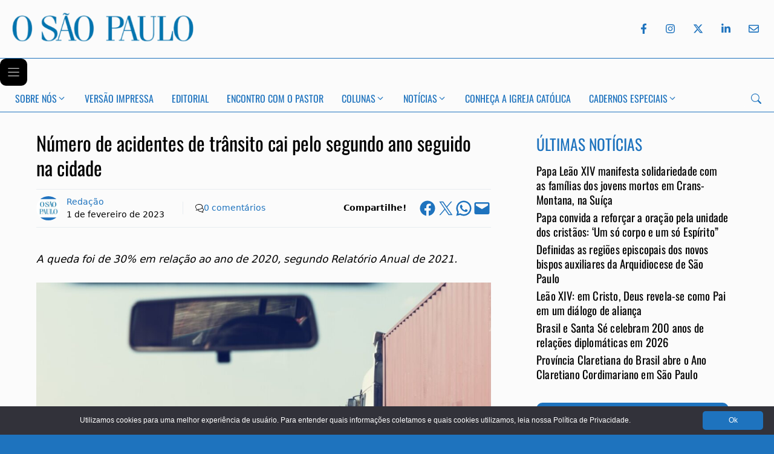

--- FILE ---
content_type: text/html; charset=UTF-8
request_url: https://osaopaulo.org.br/sao-paulo/numero-de-acidentes-de-transito-cai-pelo-segundo-ano-seguido-na-cidade/
body_size: 23394
content:
<!DOCTYPE html>
<html lang="pt-BR">
<head>
	<meta charset="UTF-8">
	<title>Número de acidentes de trânsito cai pelo segundo ano seguido na cidade - Jornal O São Paulo</title>
<meta name="viewport" content="width=device-width, initial-scale=1"><link rel="canonical" href="https://osaopaulo.org.br/sao-paulo/numero-de-acidentes-de-transito-cai-pelo-segundo-ano-seguido-na-cidade/" />
<meta name="description" content="A queda foi de 30% em relação ao ano de 2020, segundo Relatório Anual de 2021. O Relatório Anual de Acidentes de Trânsito de 2021 mostra que…" />
<meta name="theme-color" content="#1e73be" />
<meta property="og:type" content="article" />
<meta property="og:locale" content="pt_BR" />
<meta property="og:site_name" content="Jornal O São Paulo" />
<meta property="og:title" content="Número de acidentes de trânsito cai pelo segundo ano seguido na cidade" />
<meta property="og:description" content="A queda foi de 30% em relação ao ano de 2020, segundo Relatório Anual de 2021. O Relatório Anual de Acidentes de Trânsito de 2021 mostra que, pelo segundo ano seguido, o número total de acidentes de…" />
<meta property="og:url" content="https://osaopaulo.org.br/sao-paulo/numero-de-acidentes-de-transito-cai-pelo-segundo-ano-seguido-na-cidade/" />
<meta property="og:image" content="https://osaopaulo.org.br/wp-content/uploads/2023/02/highway-1666635.jpg" />
<meta property="og:image:width" content="1200" />
<meta property="og:image:height" content="800" />
<meta property="article:published_time" content="2023-02-01T22:01:00+00:00" />
<meta property="article:modified_time" content="2023-02-01T18:51:07+00:00" />
<meta property="article:publisher" content="https://www.facebook.com/jornalosaopaulo" />
<meta name="twitter:card" content="summary_large_image" />
<meta name="twitter:site" content="@jornalosaopaulo" />
<meta name="twitter:title" content="Número de acidentes de trânsito cai pelo segundo ano seguido na cidade" />
<meta name="twitter:description" content="A queda foi de 30% em relação ao ano de 2020, segundo Relatório Anual de 2021. O Relatório Anual de Acidentes de Trânsito de 2021 mostra que, pelo segundo ano seguido, o número total de acidentes de…" />
<meta name="twitter:image" content="https://osaopaulo.org.br/wp-content/uploads/2023/02/highway-1666635.jpg" />
<script type="application/ld+json">{"@context":"https://schema.org","@graph":[{"@type":"WebSite","@id":"https://osaopaulo.org.br/#/schema/WebSite","url":"https://osaopaulo.org.br/","name":"Jornal O São Paulo","description":"Jornal da Arquidiocese de São Paulo","inLanguage":"pt-BR","potentialAction":{"@type":"SearchAction","target":{"@type":"EntryPoint","urlTemplate":"https://osaopaulo.org.br/search/{search_term_string}/"},"query-input":"required name=search_term_string"},"publisher":{"@type":"Organization","@id":"https://osaopaulo.org.br/#/schema/Organization","name":"Jornal O São Paulo","url":"https://osaopaulo.org.br/","sameAs":["https://www.facebook.com/jornalosaopaulo/","https://www.x.com/jornalosaopaulo","https://www.instagram.com/jornalosaopaulo/","https://www.linkedin.com/company/jornalosaopaulo"],"logo":{"@type":"ImageObject","url":"https://osaopaulo.org.br/wp-content/uploads/2025/02/logo-josp.png","contentUrl":"https://osaopaulo.org.br/wp-content/uploads/2025/02/logo-josp.png","width":1024,"height":1024,"contentSize":"197725"}}},{"@type":"WebPage","@id":"https://osaopaulo.org.br/sao-paulo/numero-de-acidentes-de-transito-cai-pelo-segundo-ano-seguido-na-cidade/","url":"https://osaopaulo.org.br/sao-paulo/numero-de-acidentes-de-transito-cai-pelo-segundo-ano-seguido-na-cidade/","name":"Número de acidentes de trânsito cai pelo segundo ano seguido na cidade - Jornal O São Paulo","description":"A queda foi de 30% em relação ao ano de 2020, segundo Relatório Anual de 2021. O Relatório Anual de Acidentes de Trânsito de 2021 mostra que…","inLanguage":"pt-BR","isPartOf":{"@id":"https://osaopaulo.org.br/#/schema/WebSite"},"breadcrumb":{"@type":"BreadcrumbList","@id":"https://osaopaulo.org.br/#/schema/BreadcrumbList","itemListElement":[{"@type":"ListItem","position":1,"item":"https://osaopaulo.org.br/","name":"Jornal O São Paulo"},{"@type":"ListItem","position":2,"item":"https://osaopaulo.org.br/sao-paulo/","name":"Notícias de São Paulo"},{"@type":"ListItem","position":3,"name":"Número de acidentes de trânsito cai pelo segundo ano seguido na cidade"}]},"potentialAction":{"@type":"ReadAction","target":"https://osaopaulo.org.br/sao-paulo/numero-de-acidentes-de-transito-cai-pelo-segundo-ano-seguido-na-cidade/"},"datePublished":"2023-02-01T22:01:00+00:00","dateModified":"2023-02-01T18:51:07+00:00","author":{"@type":"Person","@id":"https://osaopaulo.org.br/#/schema/Person/18e93cc7d76712168970a7ac8e2bacd3","name":"Redação","description":"Equipe de reda&ccedil;&atilde;o do Jornal O S&atilde;o Paulo, seman&aacute;rio da Arquidiocese de S&atilde;o Paulo..."}}]}</script>
<script type="application/ld+json">{"@context":"https://schema.org","@type":"NewsArticle","mainEntityOfPage":{"@type":"WebPage","@id":"https://osaopaulo.org.br/sao-paulo/numero-de-acidentes-de-transito-cai-pelo-segundo-ano-seguido-na-cidade/"},"headline":"Número de acidentes de trânsito cai pelo segundo ano seguido na cidade","image":{"@type":"ImageObject","url":"https://osaopaulo.org.br/wp-content/uploads/2023/02/highway-1666635.jpg","width":1200,"height":800},"datePublished":"2023-02-01T22:01:00+00:00","dateModified":"2023-02-01T18:51:07+00:00","author":{"@type":"Person","name":"Redação","url":"https://osaopaulo.org.br/autores/redacao/"},"publisher":{"@type":"Organization","name":"Jornal O São Paulo","logo":{"@type":"ImageObject","url":"https://osaopaulo.org.br/wp-content/uploads/2025/02/logo-josp-60x60.png","width":60,"height":60}},"description":"A queda foi de 30% em relação ao ano de 2020, segundo Relatório Anual de 2021. O Relatório Anual de Acidentes de Trânsito de 2021 mostra que…"}</script>
<link rel="preload" as="font" type="font/woff2" href="/wp-content/uploads/generatepress/fonts/oswald/oswald.woff2" crossorigin>
<link rel="preload" as="font" type="font/woff2" href="/wp-content/uploads/generatepress/fonts/optima/optima.woff2" crossorigin><link rel="stylesheet preload" as="style" href="https://osaopaulo.org.br/wp-content/uploads/generatepress/fonts/fonts.css?ver=1768390370" media="all"><link rel="stylesheet preload" as="style" href="https://osaopaulo.org.br/wp-includes/css/dist/block-library/common.min.css?ver=6.9" media="all"><link rel="stylesheet preload" as="style" href="https://osaopaulo.org.br/wp-includes/blocks/heading/style.min.css?ver=6.9" media="all"><link rel="stylesheet preload" as="style" href="https://osaopaulo.org.br/wp-includes/blocks/image/style.min.css?ver=6.9" media="all"><link rel="stylesheet preload" as="style" href="https://osaopaulo.org.br/wp-includes/blocks/paragraph/style.min.css?ver=6.9" media="all"><link rel="stylesheet preload" as="style" href="https://osaopaulo.org.br/wp-includes/blocks/table/style.min.css?ver=6.9" media="all"><link rel="stylesheet preload" as="style" href="https://osaopaulo.org.br/wp-content/plugins/social-sharing-block/build/social-sharing/style-index.css?ver=6.9" media="all"><style id='core-block-supports-inline-css'>
.wp-container-outermost-social-sharing-is-layout-7d91731e{flex-wrap:nowrap;justify-content:flex-end;}.wp-container-outermost-social-sharing-is-layout-f937b32f{flex-wrap:nowrap;justify-content:center;}
/*# sourceURL=core-block-supports-inline-css */
</style>

<link rel="stylesheet preload" as="style" href="https://osaopaulo.org.br/wp-content/themes/generatepress/assets/css/components/comments.min.css?ver=3.6.1" media="all"><link rel="stylesheet preload" as="style" href="https://osaopaulo.org.br/wp-content/themes/generatepress/assets/css/main.min.css?ver=3.6.1" media="all"><style id='generate-style-inline-css'>
.featured-image img {width: 1280px;}
.is-right-sidebar{width:30%;}.is-left-sidebar{width:30%;}.site-content .content-area{width:70%;}@media (max-width:768px){.main-navigation .menu-toggle,.sidebar-nav-mobile:not(#sticky-placeholder){display:block;}.main-navigation ul,.gen-sidebar-nav,.main-navigation:not(.slideout-navigation):not(.toggled) .main-nav > ul,.has-inline-mobile-toggle #site-navigation .inside-navigation > *:not(.navigation-search):not(.main-nav){display:none;}.nav-align-right .inside-navigation,.nav-align-center .inside-navigation{justify-content:space-between;}}
.dynamic-author-image-rounded{border-radius:100%;}.dynamic-featured-image, .dynamic-author-image{vertical-align:middle;}.one-container.blog .dynamic-content-template:not(:last-child), .one-container.archive .dynamic-content-template:not(:last-child){padding-bottom:0px;}.dynamic-entry-excerpt > p:last-child{margin-bottom:0px;}
/*# sourceURL=generate-style-inline-css */
</style>
<link rel="stylesheet preload" as="style" href="https://osaopaulo.org.br/wp-content/uploads/generatepress/style.min.css?ver=1768413439" media="all"><link rel="stylesheet preload" as="style" href="https://osaopaulo.org.br/wp-content/themes/generatepress_child/style.css?ver=1767708142" media="all"><link rel="stylesheet preload" as="style" href="https://osaopaulo.org.br/wp-content/uploads/generateblocks/style-global.css?ver=1765964314" media="all"><link rel="stylesheet preload" as="style" href="https://osaopaulo.org.br/wp-content/plugins/generateblocks-pro/dist/classic-menu-style.css?ver=2.5.0" media="all"><style id='generateblocks-inline-css'>
:root{--gb-container-width:1440px;}.gb-container .wp-block-image img{vertical-align:middle;}.gb-grid-wrapper .wp-block-image{margin-bottom:0;}.gb-highlight{background:none;}.gb-shape{line-height:0;}.gb-container-link{position:absolute;top:0;right:0;bottom:0;left:0;z-index:99;}.gb-element-e2558170{display:none}@media (max-width:767px){.gb-element-e2558170{align-items:center;display:flex;flex-direction:row;justify-content:space-between}}.gb-element-e65c262b{background-color:var(--accent)}.gb-element-2094aa23{align-items:stretch;color:var(--base-3);column-gap:20px;display:flex;justify-content:space-around;max-width:1440px;padding-top:40px}.gb-element-2094aa23:is(:hover,:focus){color:var(--base-3)}.gb-element-2094aa23 a{color:var(--base-3)}.gb-element-2094aa23 a:hover{color:var(--base-3)}@media (max-width:767px){.gb-element-2094aa23{align-items:stretch;column-gap:0px;display:flex;flex-direction:column;justify-content:flex-start;row-gap:0px;text-align:center}}.gb-element-3790396b{text-align:center;width:20%}@media (max-width:1024px){.gb-element-3790396b{width:20%}}@media (max-width:767px){.gb-element-3790396b{align-items:center;display:flex;flex-direction:column;padding-left:20px;padding-right:20px;padding-top:20px;width:100%}}.gb-element-6505e3ba{width:60%}@media (max-width:1024px){.gb-element-6505e3ba{width:45%}}@media (max-width:767px){.gb-element-6505e3ba{align-items:center;display:flex;flex-direction:column;justify-content:flex-start;margin-top:20px;padding-left:20px;padding-right:20px;padding-top:20px;width:100%}}.gb-element-d05da6c7{text-align:center;width:20%}@media (max-width:1024px){.gb-element-d05da6c7{width:35%}}@media (max-width:767px){.gb-element-d05da6c7{margin-top:20px;width:100%;padding:20px}}.gb-element-c49d6f37{align-items:center;column-gap:10px;display:flex;justify-content:center}@media (max-width:1024px){.gb-element-c49d6f37{column-gap:5px}}@media (max-width:767px){.gb-element-c49d6f37{display:flex;flex-direction:row;justify-content:center}}.gb-element-0708533f{align-items:center;border-bottom-color:#e8edf0;border-top-color:#e8edf0;display:flex;flex-direction:row;justify-content:space-between;margin:0px;padding:0px}@media (max-width:767px){.gb-element-0708533f{display:flex;flex-direction:column}}.gb-element-b67a99c5{align-items:center;column-gap:2px;display:flex;flex-direction:row;font-size:14px;justify-content:flex-start;margin-bottom:15px;margin-top:15px;width:70%;border-top:1px solid #e8edf0;border-bottom:1px solid #e8edf0;padding:10px 0px}@media (max-width:767px){.gb-element-b67a99c5{align-items:center;border-top-width:1px;column-gap:5px;display:flex;flex-direction:row;justify-content:flex-start;margin-bottom:10px;margin-left:1px;row-gap:0px;width:100%}}.gb-element-6c464f94{align-items:baseline;display:flex;flex-direction:row;justify-content:flex-start}@media (max-width:767px){.gb-element-6c464f94{align-items:center;display:flex;justify-content:flex-start;margin-right:10px}}.gb-element-bceb6807{align-items:flex-start;display:flex;flex-direction:column;justify-content:space-between}@media (max-width:767px){.gb-element-bceb6807{align-items:flex-start;display:flex;flex-direction:column;flex-wrap:nowrap;justify-content:center}}.gb-element-181d17c4{align-items:center;display:flex;justify-content:flex-end;padding-left:20px}@media (max-width:767px){.gb-element-181d17c4{align-items:center;display:flex;flex-wrap:wrap;justify-content:flex-end;margin-left:auto;margin-right:0px;padding-left:0px;padding-right:0px}}.gb-element-80433004{align-items:center;display:flex;flex-direction:row;font-size:14px;justify-content:flex-end;margin-bottom:10px;margin-top:10px;text-align:right;width:30%;border-top:1px solid #e8edf0;border-bottom:1px solid #e8edf0;padding:16px 0px}@media (max-width:767px){.gb-element-80433004{align-items:center;border-bottom-width:0px;border-top-width:0px;justify-content:space-between;margin-bottom:0px;margin-top:0px;padding-bottom:0px;padding-top:0px;text-align:justify;width:100%}}.gb-element-7cdf8606{margin-left:15px;margin-right:15px;margin-top:10px}@media (max-width:767px){.gb-element-7cdf8606{display:none !important}}.gb-element-3f947be9{background-color:var(--accent);margin-left:15px;margin-right:15px;margin-top:30px;padding-bottom:15px;padding-top:15px;border-radius:10px}@media (max-width:767px){.gb-element-3f947be9{margin-left:0px;margin-right:0px;margin-top:10px}}.gb-element-e57f9246{align-items:center;display:flex;justify-content:space-between;margin-left:auto;margin-right:auto;max-width:var(--gb-container-width);width:auto;padding:20px}@media (max-width:767px){.gb-element-e57f9246{align-items:center;display:flex;justify-content:space-between;position:static;padding:0px}}@media (max-width:767px){.gb-element-54b3302f{display:flex;padding-bottom:5px;padding-left:15px;padding-top:5px}}@media (min-width:1025px){.gb-element-6800f252{display:none !important}}@media (max-width:1024px) and (min-width:768px){.gb-element-6800f252{display:none !important}}@media (max-width:767px){.gb-element-6800f252{column-gap:10px;display:flex;text-align:right;padding:5px 10px}}@media (min-width:1025px){.gb-element-79f118ab{display:none !important}}@media (max-width:767px){.gb-element-79f118ab{display:flex;justify-content:flex-end;text-align:right}}.gb-element-a069f5a1{background-color:var(--accent);display:flex;flex-direction:row;justify-content:space-between;text-align:center;width:100%}@media (max-width:767px){.gb-element-a069f5a1{display:flex;flex-direction:row;padding-left:15px;padding-right:15px;padding-top:30px}}.gb-element-84812bbf{flex-direction:row-reverse;justify-content:flex-start}@media (max-width:1024px){.gb-element-84812bbf{display:none !important}}@media (max-width:1024px){.gb-element-38f87b16{display:none !important}}@media (max-width:767px){.gb-element-38f87b16{display:flex;justify-content:flex-end;text-align:right}}@media (max-width:767px){.gb-text-5b4b49ac{margin-bottom:0px}}.gb-text-b6711054{color:var(--base-3);font-family:Oswald;text-transform:uppercase}.gb-text-b6711054 a{color:var(--base-3)}.gb-text-b6711054 a:hover{color:var(--base-3)}.gb-text-0e8bffe1{color:var(--base-3);font-size:16px;letter-spacing:0em;line-height:1.5em}.gb-text-e0b355a6{color:var(--base-3);font-family:Oswald;text-transform:uppercase}.gb-text-e0b355a6 a{color:var(--base-3)}.gb-text-e0b355a6 a:hover{color:var(--base-3)}.gb-text-7b3df998{align-items:center;color:var(--base-3);display:inline-flex;text-decoration:none;padding:12px}.gb-text-7b3df998:is(:hover,:focus){color:var(--base-1)}.gb-text-7b3df998:is(:hover,:focus) .gb-shape svg{color:var(--base-1)}.gb-text-7b3df998 .gb-shape svg{width:1em;height:1em;fill:currentColor}.gb-text-3bf0370d{align-items:center;display:inline-flex;text-decoration:none;padding:12px}.gb-text-3bf0370d:is(:hover,:focus){color:var(--base-1)}.gb-text-3bf0370d:is(:hover,:focus) .gb-shape svg{color:var(--base-1)}.gb-text-3bf0370d .gb-shape svg{width:1em;height:1em;fill:currentColor}.gb-text-89a77502{align-items:center;color:#ffffff;column-gap:0.5em;display:inline-flex;text-decoration:none;padding:12px}.gb-text-89a77502:is(:hover,:focus){color:var(--base-1)}.gb-text-89a77502:is(:hover,:focus) .gb-shape svg{color:var(--base-1)}.gb-text-89a77502 .gb-shape svg{width:1em;height:1em;fill:currentColor}.gb-text-34c0d1fb{align-items:center;color:#ffffff;display:inline-flex;text-decoration:none;padding:12px}.gb-text-34c0d1fb:is(:hover,:focus){color:var(--base-1)}.gb-text-34c0d1fb:is(:hover,:focus) .gb-shape svg{color:var(--base-1)}.gb-text-34c0d1fb .gb-shape svg{width:1em;height:1em;fill:currentColor}.gb-text-b285246e{align-items:center;color:#ffffff;display:inline-flex;text-decoration:none;padding:12px}.gb-text-b285246e:is(:hover,:focus){color:var(--base-1)}.gb-text-b285246e:is(:hover,:focus) .gb-shape svg{color:var(--base-1)}.gb-text-b285246e .gb-shape svg{width:1em;height:1em;fill:currentColor}.gb-text-7d9d7b6a{align-items:center;background-color:#195078;border-color:var(--base-3);color:var(--base-3);display:block;font-family:Oswald;font-size:1em;justify-content:space-around;text-align:center;border-radius:10px;margin:20px;padding:15px 25px}.gb-text-7d9d7b6a:hover{color:var(--base-3)}.gb-text-7d9d7b6a:is(:hover,:focus){background-color:var(--contrast);color:var(--base-3);border-color:var(--base-3)}.gb-text-7d9d7b6a a{color:var(--base-3)}.gb-text-7d9d7b6a a:hover{color:var(--base-3)}@media (max-width:767px){.gb-text-7d9d7b6a{border-radius:10px}}.gb-text-1f0f14fe{background-color:var(--accent);color:var(--base-3);font-size:14px;padding-bottom:10px;text-align:center}.gb-text-8479b0e8{display:flex;margin-left:10px;margin-right:10px;text-align:left}@media (max-width:767px){.gb-text-8479b0e8{flex-direction:row;flex-wrap:nowrap;justify-content:flex-start;margin-left:0px;margin-right:0px;padding-left:0px;padding-right:0px}}.gb-text-780eaa0c{border-left-color:#e8edf0;border-right-color:#e8edf0;display:flex;padding-left:10px;padding-right:10px;text-align:left}@media (max-width:767px){.gb-text-780eaa0c{border-right-width:1px;flex-direction:row;flex-wrap:nowrap;margin-left:0px;margin-right:0px;padding-left:0px;padding-right:0px}}.gb-text-3f39543c{align-items:center;column-gap:5px;display:flex;justify-content:flex-start;padding-left:20px;border-left:1px solid #e8edf0}.gb-text-3f39543c .gb-shape svg{width:1em;height:1em}@media (max-width:767px){.gb-text-3f39543c{border-bottom-style:none;border-left-style:none;border-right-style:none;border-top-style:none;flex-direction:row;padding-left:0px}}.gb-text-407d444a{border-left-color:#e8edf0;flex-direction:row;padding-bottom:0px;padding-left:10px;padding-top:0px;text-align:left;margin:0px 20px 0px 10px}@media (max-width:767px){.gb-text-407d444a{border-left-width:0px;justify-content:flex-start;margin-left:0px;margin-right:0px;padding-left:0px}}.gb-text-4498be1c{color:var(--accent);font-family:Oswald;text-transform:uppercase}.gb-text-92b513f9{font-size:1.1em;letter-spacing:0.01em;line-height:1.3em;margin-bottom:5px}.gb-text-92b513f9 a{color:var(--contrast)}.gb-text-92b513f9 a:hover{color:var(--accent)}.gb-text-aeebaba6{color:var(--base-3);font-family:Oswald;font-size:30px;font-weight:normal;margin-bottom:0px;padding-bottom:15px;padding-top:10px;text-align:center;text-transform:initial}@media (max-width:767px){.gb-text-aeebaba6{font-size:28px;line-height:1.2em}}.gb-text-94ff57ff{color:var(--base-3);margin-bottom:0px;text-align:center;padding:10px 20px}.gb-text-480b46e1{align-items:center;background-color:#195078;border-color:var(--base-3);color:var(--base-3);display:block;font-family:Oswald;font-size:18px;font-weight:normal;justify-content:space-around;letter-spacing:-0.02em;text-align:center;text-decoration:none;border-radius:10px;margin:15px 20px 10px 20px;padding:15px}.gb-text-480b46e1:is(:hover,:focus){background-color:var(--contrast);color:#ffffff;border-color:var(--base-3)}.gb-text-c62b17a2{align-items:center;color:#ffffff;column-gap:0.5em;display:inline-flex;text-decoration:none;padding:1rem 2rem}.gb-text-c62b17a2:is(:hover,:focus){background-color:#1a4a9b;color:#ffffff}.gb-text-c62b17a2 .gb-shape svg{width:1em;height:1em;fill:currentColor;color:var(--base-3)}@media (max-width:767px){.gb-text-c62b17a2{background-color:var(--accent);display:flex;font-size:1.2em;padding:10px}.gb-text-c62b17a2:is(:hover,:focus){background-color:var(--accent)}}.gb-text-b906f1c6{color:#ffffff;display:inline-flex;text-decoration:none;padding:12px}.gb-text-b906f1c6:is(:hover,:focus){color:#ffffff}.gb-text-b906f1c6 .gb-shape svg{width:1em;height:1em;fill:currentColor}.gb-text-b57464e6{color:#ffffff;display:inline-flex;text-decoration:none;padding:12px}.gb-text-b57464e6:is(:hover,:focus){color:#ffffff}.gb-text-b57464e6 .gb-shape svg{width:1em;height:1em;fill:currentColor}.gb-text-a82ee5d9{color:#ffffff;column-gap:0.5em;display:inline-flex;text-decoration:none;padding:12px}.gb-text-a82ee5d9:is(:hover,:focus){color:#ffffff}.gb-text-a82ee5d9 .gb-shape svg{width:1em;height:1em;fill:currentColor}.gb-text-152582c4{color:#ffffff;display:inline-flex;text-decoration:none;padding:12px}.gb-text-152582c4:is(:hover,:focus){color:#ffffff}.gb-text-152582c4 .gb-shape svg{width:1em;height:1em;fill:currentColor}.gb-text-bad95302{color:#ffffff;display:inline-flex;text-decoration:none;padding:12px}.gb-text-bad95302:is(:hover,:focus){color:#ffffff}.gb-text-bad95302 .gb-shape svg{width:1em;height:1em;fill:currentColor}.gb-text-ec0d176e{align-items:center;color:var(--accent);display:inline-flex;text-decoration:none;padding:10px}.gb-text-ec0d176e:is(:hover,:focus){color:var(--contrast)}.gb-text-ec0d176e .gb-shape svg{width:1em;height:1em;fill:currentColor}.gb-text-474353bf{align-items:center;color:var(--accent);display:inline-flex;text-decoration:none;padding:12px}.gb-text-474353bf:is(:hover,:focus){color:var(--contrast)}.gb-text-474353bf .gb-shape svg{width:1em;height:1em;fill:currentColor}.gb-text-f20ea0c7{align-items:center;color:var(--accent);display:inline-flex;text-decoration:none;padding:12px}.gb-text-f20ea0c7:is(:hover,:focus){color:var(--contrast)}.gb-text-f20ea0c7 .gb-shape svg{width:1em;height:1em;fill:currentColor}.gb-text-b0f4f6d8{align-items:center;color:var(--accent);display:inline-flex;text-decoration:none;padding:12px}.gb-text-b0f4f6d8:is(:hover,:focus){color:var(--contrast)}.gb-text-b0f4f6d8 .gb-shape svg{width:1em;height:1em;fill:currentColor}.gb-text-4793837a{align-items:center;color:var(--accent);display:inline-flex;text-decoration:none;padding:12px 5px 12px 12px}.gb-text-4793837a:is(:hover,:focus){color:var(--contrast)}.gb-text-4793837a .gb-shape svg{width:1em;height:1em;fill:currentColor}.gb-text-e05e1b00{align-items:center;background-color:var(--base-2);column-gap:0.5em;display:inline-flex;padding:10px}.gb-text-e05e1b00:is(:hover,:focus) .gb-shape svg{color:var(--contrast)}.gb-text-e05e1b00 .gb-shape svg{width:1em;height:1em;color:var(--accent)}@media (max-width:767px){.gb-text-e05e1b00{background-color:var(--accent);display:flex}.gb-text-e05e1b00:is(:hover,:focus){background-color:var(--accent)}}.gb-media-7793346a{height:auto;max-width:100%;object-fit:contain;width:150px}@media (max-width:767px){.gb-media-7793346a{object-fit:contain;width:200px;margin:0px;padding:0px}}.gb-media-73b0777e{align-items:center;display:flex;height:40px;justify-content:center;max-width:100%;object-fit:cover;width:40px;border-radius:25px}.gb-media-9052e45f{object-fit:cover;width:300px}@media (max-width:767px){.gb-media-9052e45f{display:none !important}}.gb-media-472b0637{object-fit:cover}@media (min-width:1025px){.gb-media-472b0637{display:none !important}}@media (max-width:1024px) and (min-width:768px){.gb-media-472b0637{display:none !important}}@media (max-width:767px){.gb-media-472b0637{width:200px}}.gb-looper-03719a02{display:flex;flex-direction:column;row-gap:20px}.gb-site-header-28f17355{background-color:var(--base-2);margin-left:auto;margin-right:auto;position:relative;z-index:100}.gb-site-header-28f17355.gb-is-sticky{box-shadow:1px 1px 5px rgba(0,0,0,0.1)}@media (max-width:767px){.gb-site-header-28f17355{background-color:var(--accent);position:sticky;top:0px}}@media (width > 768px) {.gb-navigation-3e6e8d02 .gb-menu-toggle {display: none;}}@media (max-width: 768px) {.gb-navigation-3e6e8d02 .gb-menu-container:not(.gb-menu-container--toggled) {display: none;}}.gb-navigation-daabe555{background-color:var(--base-2);position:relative;border-top:1px solid var(--accent);border-bottom:1px solid var(--accent)}@media (max-width:1024px){.gb-navigation-daabe555{display:none !important}}@media (max-width:767px){.gb-navigation-daabe555{display:none !important}}@media (width > 768px) {.gb-navigation-daabe555 .gb-menu-toggle {display: none;}}@media (max-width: 768px) {.gb-navigation-daabe555 .gb-menu-container:not(.gb-menu-container--toggled) {display: none;}}.gb-menu-toggle-8a49024d{align-items:center;background-color:var(--accent);color:var(--base-3);column-gap:5px;display:flex;position:relative;padding:10px}.gb-menu-toggle-8a49024d:is(.gb-menu-toggle--toggled,.gb-menu-toggle--toggled:hover,.gb-menu-toggle--toggled:focus){background-color:var(--accent)}.gb-menu-toggle-8a49024d:is(:hover,:focus){background-color:var(--accent)}.gb-menu-toggle-8a49024d svg{width:25px;height:25px;fill:currentColor}.gb-menu-toggle-f46a69be{align-items:center;background-color:#000000;color:#ffffff;column-gap:5px;display:flex;position:relative;padding:10px}.gb-menu-toggle-f46a69be svg{width:25px;height:25px;fill:currentColor}.gb-menu-container-c12f2dfa.gb-menu-container--mobile{background-color:var(--accent);color:var(--base-3);padding-bottom:60px;position:fixed}.gb-menu-container-c12f2dfa.gb-menu-container--mobile .gb-menu{flex-direction:column}@media (max-width:767px){.gb-menu-container-c12f2dfa{width:70%}}.gb-menu-container-23ddb10c{align-items:center;display:flex;font-size:16px;justify-content:space-between;margin-left:auto;margin-right:auto;max-width:var(--gb-container-width);padding-left:10px;padding-right:10px;position:relative;width:auto}.gb-menu-container-23ddb10c.gb-menu-container--mobile{background-color:#000000;color:#ffffff;padding-bottom:60px;position:fixed}.gb-menu-container-23ddb10c.gb-menu-container--mobile .gb-menu{flex-direction:column}.gb-menu-f02332aa{display:flex;flex-wrap:wrap;list-style-type:none;margin:0px;padding:0px}@media (max-width:767px){.gb-menu-f02332aa{font-size:1em;padding-top:20px}}.gb-menu-ed83a5ba{display:flex;list-style-type:none;margin:0px;padding:0px}.gb-menu-item-mi2332aa{background-color:var(--accent);list-style-type:none;position:relative;margin:0px;padding:0px}.gb-menu-item-mi2332aa:is(.current-menu-item,.current-menu-item:hover,.current-menu-item:focus){background-color:var(--accent)}.gb-menu-item-mi2332aa:is(:hover,:focus){background-color:var(--accent)}.gb-menu-item-mi2332aa .gb-menu-link{display:flex;justify-content:space-between;align-items:center;text-decoration:none;column-gap:10px;padding:1em 20px}@media (max-width:767px){.gb-menu-item-mi2332aa{font-family:var(--gp-font--oswald);line-height:1.5em;text-transform:uppercase}}.gb-menu-item-mi83a5ba{color:var(--contrast);font-family:var(--gp-font--oswald);list-style-type:none;position:relative;text-transform:uppercase;margin:0px;padding:0px}.gb-menu-item-mi83a5ba:is(.current-menu-item,.current-menu-item:hover,.current-menu-item:focus){color:var(--accent)}.gb-menu-item-mi83a5ba:is(:hover,:focus){color:var(--accent)}.gb-menu-item-mi83a5ba .gb-menu-link{display:flex;justify-content:space-between;align-items:center;text-decoration:none;column-gap:10px;padding:0.6em 15px}.gb-sub-menu-sm2332aa{position:relative;right:0px;width:200px;margin:0px;padding:0px}.gb-sub-menu-sm2332aa .gb-sub-menu{top:0px;right:100%}.gb-sub-menu-sm2332aa .menu-item{background-color:var(--accent);color:#ffffff}@media (max-width:767px){.gb-sub-menu-sm2332aa{font-size:0.9em;line-height:1px;padding-left:15px}}.gb-sub-menu-sm83a5ba{position:relative;width:200px;margin:0px;padding:0px}.gb-sub-menu-sm83a5ba .gb-sub-menu{top:0px;right:100%}.gb-sub-menu-sm83a5ba .menu-item{color:var(--contrast);background-color:var(--base-3)}.gb-sub-menu-sm83a5ba .menu-item:is(.current-menu-item,.current-menu-item:hover,.current-menu-item:focus-within){color:var(--accent);background-color:var(--base-3)}.gb-sub-menu-sm83a5ba .menu-item:is(:hover,:focus-within){color:var(--accent);background-color:var(--base-3)}
/*# sourceURL=generateblocks-inline-css */
</style>
<link rel="stylesheet preload" as="style" href="https://osaopaulo.org.br/wp-content/plugins/yet-another-related-posts-plugin/style/related.css?ver=5.30.11" media="all"><link rel="stylesheet preload" as="style" href="https://osaopaulo.org.br/wp-content/plugins/yet-another-related-posts-plugin/style/styles_thumbnails.css?ver=5.30.11" media="all"><style id='yarpp-thumbnails-inline-css'>
.yarpp-thumbnails-horizontal .yarpp-thumbnail {width: 130px;height: 170px;margin: 5px;margin-left: 0px;}.yarpp-thumbnail > img, .yarpp-thumbnail-default {width: 120px;height: 120px;margin: 5px;}.yarpp-thumbnails-horizontal .yarpp-thumbnail-title {margin: 7px;margin-top: 0px;width: 120px;}.yarpp-thumbnail-default > img {min-height: 120px;min-width: 120px;}
/*# sourceURL=yarpp-thumbnails-inline-css */
</style>
</head>

<body class="wp-singular post-template-default single single-post postid-58320 single-format-standard wp-embed-responsive wp-theme-generatepress wp-child-theme-generatepress_child post-image-below-header post-image-aligned-center right-sidebar nav-below-header one-container header-aligned-center dropdown-hover" >
	
<header class="gb-site-header gb-site-header-28f17355">
<div class="gb-element-e57f9246">
<div class="gb-element-54b3302f">
<a href="https://osaopaulo.org.br/" aria-label="Jornal O São Paulo"><img decoding="async" width="400" height="65" class="gb-media-9052e45f" src="https://osaopaulo.org.br/wp-content/uploads/2025/11/logo-blue-v2.png" title="logo-blue-v2" alt="Logo do Jornal O São Paulo"/></a>



<a href="https://osaopaulo.org.br/" aria-label="Jornal O São Paulo"><img decoding="async" width="400" height="65" class="gb-media-472b0637" src="https://osaopaulo.org.br/wp-content/uploads/2025/11/logo-clear-v2.png" title="logo-clear-v2" alt="Logo do Jornal O São Paulo "/></a>
</div>



<div class="gb-element-6800f252">
<div class="gb-element-79f118ab">
<button class="gb-text-c62b17a2" data-gpmodal-trigger="gp-search" aria-label="Search"><span class="gb-shape"><svg xmlns="http://www.w3.org/2000/svg" width="16" height="16" fill="currentColor" class="bi bi-search" viewBox="0 0 16 16">
  <path d="M11.742 10.344a6.5 6.5 0 1 0-1.397 1.398h-.001q.044.06.098.115l3.85 3.85a1 1 0 0 0 1.415-1.414l-3.85-3.85a1 1 0 0 0-.115-.1zM12 6.5a5.5 5.5 0 1 1-11 0 5.5 5.5 0 0 1 11 0"></path>
</svg></span></button>
</div>



<nav class="gb-navigation gb-navigation-3e6e8d02" data-gb-mobile-breakpoint="768px" data-gb-mobile-menu-type="partial-overlay" data-gb-mobile-menu-transition="slide-right">
<button class="gb-menu-toggle gb-menu-toggle-8a49024d" aria-label="Menu"><span class="gb-menu-open-icon"><svg xmlns="http://www.w3.org/2000/svg" fill="none" viewBox="0 0 16 13" height="13" width="16"><rect fill="currentColor" rx="0.5" height="1" width="16"></rect><rect fill="currentColor" rx="0.5" height="1" width="16" y="6"></rect><rect fill="currentColor" rx="0.5" height="1" width="16" y="12"></rect></svg></span><span class="gb-menu-close-icon"><svg xmlns="http://www.w3.org/2000/svg" viewBox="0 0 256 256"><rect width="256" height="256" fill="none"></rect><line x1="200" y1="56" x2="56" y2="200" stroke="currentColor" stroke-linecap="round" stroke-linejoin="round" stroke-width="16"></line><line x1="200" y1="200" x2="56" y2="56" stroke="currentColor" stroke-linecap="round" stroke-linejoin="round" stroke-width="16"></line></svg></span></button>



<div class="gb-menu-container gb-menu-container-c12f2dfa">



<ul id="menu-main-menu" class="gb-menu gb-menu--base gb-menu-f02332aa gb-menu--click"><li id="menu-item-41123" class="menu-item menu-item-type-custom menu-item-object-custom menu-item-has-children menu-item-41123 gb-menu-item gb-menu-item-mi2332aa"><a href="#" class="gb-menu-link" role="button" aria-expanded="false" aria-label="Sobre Nós Sub-Menu" aria-haspopup="menu">Sobre Nós<svg class="gb-submenu-toggle-icon" viewBox="0 0 330 512" aria-hidden="true" width="1em" height="1em" fill="currentColor"><path d="M305.913 197.085c0 2.266-1.133 4.815-2.833 6.514L171.087 335.593c-1.7 1.7-4.249 2.832-6.515 2.832s-4.815-1.133-6.515-2.832L26.064 203.599c-1.7-1.7-2.832-4.248-2.832-6.514s1.132-4.816 2.832-6.515l14.162-14.163c1.7-1.699 3.966-2.832 6.515-2.832 2.266 0 4.815 1.133 6.515 2.832l111.316 111.317 111.316-111.317c1.7-1.699 4.249-2.832 6.515-2.832s4.815 1.133 6.515 2.832l14.162 14.163c1.7 1.7 2.833 4.249 2.833 6.515z"></path></svg></a>
<ul class="sub-menu gb-sub-menu gb-sub-menu-sm2332aa">
	<li id="menu-item-2947" class="menu-item menu-item-type-post_type menu-item-object-page menu-item-2947 gb-menu-item gb-menu-item-mi2332aa"><a href="https://osaopaulo.org.br/historia/" class="gb-menu-link">História</a></li>
	<li id="menu-item-43594" class="menu-item menu-item-type-post_type menu-item-object-page menu-item-43594 gb-menu-item gb-menu-item-mi2332aa"><a href="https://osaopaulo.org.br/equipe/" class="gb-menu-link">Equipe</a></li>
	<li id="menu-item-116259" class="menu-item menu-item-type-custom menu-item-object-custom menu-item-116259 gb-menu-item gb-menu-item-mi2332aa"><a target="_blank" href="https://fotos.osaopaulo.org.br/" class="gb-menu-link">Fotografia</a></li>
	<li id="menu-item-28639" class="menu-item menu-item-type-post_type menu-item-object-page menu-item-28639 gb-menu-item gb-menu-item-mi2332aa"><a href="https://osaopaulo.org.br/colunistas/" class="gb-menu-link">Colunistas</a></li>
	<li id="menu-item-2944" class="menu-item menu-item-type-post_type menu-item-object-page menu-item-privacy-policy menu-item-2944 gb-menu-item gb-menu-item-mi2332aa"><a rel="privacy-policy" href="https://osaopaulo.org.br/privacidade/" class="gb-menu-link">Privacidade</a></li>
	<li id="menu-item-39587" class="menu-item menu-item-type-post_type menu-item-object-page menu-item-39587 gb-menu-item gb-menu-item-mi2332aa"><a href="https://osaopaulo.org.br/contato/" class="gb-menu-link">Contato</a></li>
</ul>
</li>
<li id="menu-item-6961" class="menu-item menu-item-type-custom menu-item-object-custom menu-item-6961 gb-menu-item gb-menu-item-mi2332aa"><a target="_blank" href="https://osaopaulo.org.br/impresso/ultima/" class="gb-menu-link">Versão Impressa</a></li>
<li id="menu-item-2950" class="menu-item menu-item-type-taxonomy menu-item-object-category menu-item-2950 gb-menu-item gb-menu-item-mi2332aa"><a href="https://osaopaulo.org.br/colunas/editorial/" class="gb-menu-link">Editorial</a></li>
<li id="menu-item-5900" class="menu-item menu-item-type-taxonomy menu-item-object-category menu-item-5900 gb-menu-item gb-menu-item-mi2332aa"><a href="https://osaopaulo.org.br/colunas/encontro-com-o-pastor/" class="gb-menu-link">Encontro com o Pastor</a></li>
<li id="menu-item-12307" class="menu-item menu-item-type-custom menu-item-object-custom menu-item-has-children menu-item-12307 gb-menu-item gb-menu-item-mi2332aa"><a href="#" class="gb-menu-link" role="button" aria-expanded="false" aria-label="Colunas Sub-Menu" aria-haspopup="menu">Colunas<svg class="gb-submenu-toggle-icon" viewBox="0 0 330 512" aria-hidden="true" width="1em" height="1em" fill="currentColor"><path d="M305.913 197.085c0 2.266-1.133 4.815-2.833 6.514L171.087 335.593c-1.7 1.7-4.249 2.832-6.515 2.832s-4.815-1.133-6.515-2.832L26.064 203.599c-1.7-1.7-2.832-4.248-2.832-6.514s1.132-4.816 2.832-6.515l14.162-14.163c1.7-1.699 3.966-2.832 6.515-2.832 2.266 0 4.815 1.133 6.515 2.832l111.316 111.317 111.316-111.317c1.7-1.699 4.249-2.832 6.515-2.832s4.815 1.133 6.515 2.832l14.162 14.163c1.7 1.7 2.833 4.249 2.833 6.515z"></path></svg></a>
<ul class="sub-menu gb-sub-menu gb-sub-menu-sm2332aa">
	<li id="menu-item-625" class="menu-item menu-item-type-taxonomy menu-item-object-category menu-item-625 gb-menu-item gb-menu-item-mi2332aa"><a href="https://osaopaulo.org.br/colunas/opiniao/" class="gb-menu-link">Opinião</a></li>
	<li id="menu-item-631" class="menu-item menu-item-type-taxonomy menu-item-object-category menu-item-631 gb-menu-item gb-menu-item-mi2332aa"><a href="https://osaopaulo.org.br/colunas/espiritualidade/" class="gb-menu-link">Espiritualidade</a></li>
	<li id="menu-item-628" class="menu-item menu-item-type-taxonomy menu-item-object-category menu-item-628 gb-menu-item gb-menu-item-mi2332aa"><a href="https://osaopaulo.org.br/colunas/comportamento/" class="gb-menu-link">Comportamento</a></li>
	<li id="menu-item-626" class="menu-item menu-item-type-taxonomy menu-item-object-category menu-item-626 gb-menu-item gb-menu-item-mi2332aa"><a href="https://osaopaulo.org.br/colunas/liturgia-e-vida/" class="gb-menu-link">Liturgia e Vida</a></li>
	<li id="menu-item-627" class="menu-item menu-item-type-taxonomy menu-item-object-category menu-item-627 gb-menu-item gb-menu-item-mi2332aa"><a href="https://osaopaulo.org.br/colunas/voce-pergunta/" class="gb-menu-link">Você Pergunta</a></li>
</ul>
</li>
<li id="menu-item-41121" class="menu-item menu-item-type-custom menu-item-object-custom menu-item-has-children menu-item-41121 gb-menu-item gb-menu-item-mi2332aa"><a href="#" class="gb-menu-link" role="button" aria-expanded="false" aria-label="Notícias Sub-Menu" aria-haspopup="menu">Notícias<svg class="gb-submenu-toggle-icon" viewBox="0 0 330 512" aria-hidden="true" width="1em" height="1em" fill="currentColor"><path d="M305.913 197.085c0 2.266-1.133 4.815-2.833 6.514L171.087 335.593c-1.7 1.7-4.249 2.832-6.515 2.832s-4.815-1.133-6.515-2.832L26.064 203.599c-1.7-1.7-2.832-4.248-2.832-6.514s1.132-4.816 2.832-6.515l14.162-14.163c1.7-1.699 3.966-2.832 6.515-2.832 2.266 0 4.815 1.133 6.515 2.832l111.316 111.317 111.316-111.317c1.7-1.699 4.249-2.832 6.515-2.832s4.815 1.133 6.515 2.832l14.162 14.163c1.7 1.7 2.833 4.249 2.833 6.515z"></path></svg></a>
<ul class="sub-menu gb-sub-menu gb-sub-menu-sm2332aa">
	<li id="menu-item-580" class="menu-item menu-item-type-taxonomy menu-item-object-category menu-item-580 gb-menu-item gb-menu-item-mi2332aa"><a href="https://osaopaulo.org.br/brasil/" class="gb-menu-link">Brasil</a></li>
	<li id="menu-item-581" class="menu-item menu-item-type-taxonomy menu-item-object-category current-post-ancestor current-menu-parent current-post-parent menu-item-581 gb-menu-item gb-menu-item-mi2332aa"><a href="https://osaopaulo.org.br/sao-paulo/" class="gb-menu-link">São Paulo</a></li>
	<li id="menu-item-582" class="menu-item menu-item-type-taxonomy menu-item-object-category menu-item-582 gb-menu-item gb-menu-item-mi2332aa"><a href="https://osaopaulo.org.br/vaticano/" class="gb-menu-link">Vaticano</a></li>
	<li id="menu-item-583" class="menu-item menu-item-type-taxonomy menu-item-object-category menu-item-583 gb-menu-item gb-menu-item-mi2332aa"><a href="https://osaopaulo.org.br/mundo/" class="gb-menu-link">Mundo</a></li>
	<li id="menu-item-56832" class="menu-item menu-item-type-taxonomy menu-item-object-category menu-item-56832 gb-menu-item gb-menu-item-mi2332aa"><a href="https://osaopaulo.org.br/bento-xvi/" class="gb-menu-link">Papa Bento XVI</a></li>
	<li id="menu-item-48942" class="menu-item menu-item-type-custom menu-item-object-custom menu-item-48942 gb-menu-item gb-menu-item-mi2332aa"><a href="https://osaopaulo.org.br/dom-paulo/" class="gb-menu-link">Dom Paulo Arns</a></li>
	<li id="menu-item-48687" class="menu-item menu-item-type-custom menu-item-object-custom menu-item-48687 gb-menu-item gb-menu-item-mi2332aa"><a href="https://osaopaulo.org.br/dom-claudio/" class="gb-menu-link">Dom Cláudio Hummes</a></li>
	<li id="menu-item-69394" class="menu-item menu-item-type-taxonomy menu-item-object-category menu-item-69394 gb-menu-item gb-menu-item-mi2332aa"><a href="https://osaopaulo.org.br/jmj-2023/" class="gb-menu-link">JMJ Lisboa 2023</a></li>
</ul>
</li>
<li id="menu-item-26348" class="menu-item menu-item-type-taxonomy menu-item-object-category menu-item-26348 gb-menu-item gb-menu-item-mi2332aa"><a href="https://osaopaulo.org.br/catequese/" class="gb-menu-link">Conheça a Igreja Católica</a></li>
<li id="menu-item-64891" class="menu-item menu-item-type-custom menu-item-object-custom menu-item-has-children menu-item-64891 gb-menu-item gb-menu-item-mi2332aa"><a href="#" class="gb-menu-link" role="button" aria-expanded="false" aria-label="Cadernos Especiais Sub-Menu" aria-haspopup="menu">Cadernos Especiais<svg class="gb-submenu-toggle-icon" viewBox="0 0 330 512" aria-hidden="true" width="1em" height="1em" fill="currentColor"><path d="M305.913 197.085c0 2.266-1.133 4.815-2.833 6.514L171.087 335.593c-1.7 1.7-4.249 2.832-6.515 2.832s-4.815-1.133-6.515-2.832L26.064 203.599c-1.7-1.7-2.832-4.248-2.832-6.514s1.132-4.816 2.832-6.515l14.162-14.163c1.7-1.699 3.966-2.832 6.515-2.832 2.266 0 4.815 1.133 6.515 2.832l111.316 111.317 111.316-111.317c1.7-1.699 4.249-2.832 6.515-2.832s4.815 1.133 6.515 2.832l14.162 14.163c1.7 1.7 2.833 4.249 2.833 6.515z"></path></svg></a>
<ul class="sub-menu gb-sub-menu gb-sub-menu-sm2332aa">
	<li id="menu-item-48730" class="menu-item menu-item-type-post_type menu-item-object-page menu-item-48730 gb-menu-item gb-menu-item-mi2332aa"><a href="https://osaopaulo.org.br/fe-cultura/" class="gb-menu-link">Fé e Cultura</a></li>
	<li id="menu-item-64892" class="menu-item menu-item-type-post_type menu-item-object-page menu-item-64892 gb-menu-item gb-menu-item-mi2332aa"><a href="https://osaopaulo.org.br/fe-cidadania/" class="gb-menu-link">Fé e Cidadania</a></li>
	<li id="menu-item-64893" class="menu-item menu-item-type-post_type menu-item-object-page menu-item-64893 gb-menu-item gb-menu-item-mi2332aa"><a href="https://osaopaulo.org.br/laudato-si/" class="gb-menu-link">Laudato Si’</a></li>
	<li id="menu-item-64894" class="menu-item menu-item-type-post_type menu-item-object-page menu-item-64894 gb-menu-item gb-menu-item-mi2332aa"><a href="https://osaopaulo.org.br/pascom-em-acao/" class="gb-menu-link">Pascom em Ação</a></li>
</ul>
</li>
</ul>


<div class="gb-element-a069f5a1">
<a class="gb-text-b906f1c6" href="https://www.facebook.com/jornalosaopaulo/" target="_blank" rel="noopener noreferrer nofollow" aria-label="Facebook do Jornal O São Paulo"><span class="gb-shape"><svg aria-hidden="true" role="img" height="1em" width="1em" viewBox="0 0 320 512" xmlns="http://www.w3.org/2000/svg"><path fill="currentColor" d="M279.14 288l14.22-92.66h-88.91v-60.13c0-25.35 12.42-50.06 52.24-50.06h40.42V6.26S260.43 0 225.36 0c-73.22 0-121.08 44.38-121.08 124.72v70.62H22.89V288h81.39v224h100.17V288z"></path></svg></span></a>



<a class="gb-text-b57464e6" href="https://www.instagram.com/jornalosaopaulo/" target="_blank" rel="noopener noreferrer nofollow" aria-label="Instagram do Jornal O São Paulo"><span class="gb-shape"><svg aria-hidden="true" role="img" height="1em" width="1em" viewBox="0 0 448 512" xmlns="http://www.w3.org/2000/svg"><path fill="currentColor" d="M224.1 141c-63.6 0-114.9 51.3-114.9 114.9s51.3 114.9 114.9 114.9S339 319.5 339 255.9 287.7 141 224.1 141zm0 189.6c-41.1 0-74.7-33.5-74.7-74.7s33.5-74.7 74.7-74.7 74.7 33.5 74.7 74.7-33.6 74.7-74.7 74.7zm146.4-194.3c0 14.9-12 26.8-26.8 26.8-14.9 0-26.8-12-26.8-26.8s12-26.8 26.8-26.8 26.8 12 26.8 26.8zm76.1 27.2c-1.7-35.9-9.9-67.7-36.2-93.9-26.2-26.2-58-34.4-93.9-36.2-37-2.1-147.9-2.1-184.9 0-35.8 1.7-67.6 9.9-93.9 36.1s-34.4 58-36.2 93.9c-2.1 37-2.1 147.9 0 184.9 1.7 35.9 9.9 67.7 36.2 93.9s58 34.4 93.9 36.2c37 2.1 147.9 2.1 184.9 0 35.9-1.7 67.7-9.9 93.9-36.2 26.2-26.2 34.4-58 36.2-93.9 2.1-37 2.1-147.8 0-184.8zM398.8 388c-7.8 19.6-22.9 34.7-42.6 42.6-29.5 11.7-99.5 9-132.1 9s-102.7 2.6-132.1-9c-19.6-7.8-34.7-22.9-42.6-42.6-11.7-29.5-9-99.5-9-132.1s-2.6-102.7 9-132.1c7.8-19.6 22.9-34.7 42.6-42.6 29.5-11.7 99.5-9 132.1-9s102.7-2.6 132.1 9c19.6 7.8 34.7 22.9 42.6 42.6 11.7 29.5 9 99.5 9 132.1s2.7 102.7-9 132.1z"></path></svg></span></a>



<a class="gb-text-a82ee5d9" href="https://twitter.com/jornalosaopaulo" target="_blank" rel="noopener noreferrer nofollow" aria-label="Twitter do Jornal O São Paulo"><span class="gb-shape"><svg aria-hidden="true" role="img" height="1em" width="1em" viewBox="0 0 512 512" xmlns="http://www.w3.org/2000/svg"><path fill="currentColor" d="M389.2 48h70.6L305.6 224.2 487 464H345L233.7 318.6 106.5 464H35.8L200.7 275.5 26.8 48H172.4L272.9 180.9 389.2 48zM364.4 421.8h39.1L151.1 88h-42L364.4 421.8z"></path></svg></span></a>



<a class="gb-text-152582c4" href="https://www.linkedin.com/company/jornalosaopaulo" target="_blank" rel="noopener noreferrer nofollow" aria-label="LinkedIn do Jornal O São Paulo"><span class="gb-shape"><svg aria-hidden="true" role="img" height="1em" width="1em" viewBox="0 0 448 512" xmlns="http://www.w3.org/2000/svg"><path fill="currentColor" d="M100.28 448H7.4V148.9h92.88zM53.79 108.1C24.09 108.1 0 83.5 0 53.8a53.79 53.79 0 0 1 107.58 0c0 29.7-24.1 54.3-53.79 54.3zM447.9 448h-92.68V302.4c0-34.7-.7-79.2-48.29-79.2-48.29 0-55.69 37.7-55.69 76.7V448h-92.78V148.9h89.08v40.8h1.3c12.4-23.5 42.69-48.3 87.88-48.3 94 0 111.28 61.9 111.28 142.3V448z"></path></svg></span></a>



<a class="gb-text-bad95302" href="https://osaopaulo.org.br/contato/" aria-label="Envie-nos um e-mail" target="_blank" rel="noopener"><span class="gb-shape"><svg aria-hidden="true" role="img" height="1em" width="1em" viewBox="0 0 512 512" xmlns="http://www.w3.org/2000/svg"><path fill="currentColor" d="M464 64H48C21.49 64 0 85.49 0 112v288c0 26.51 21.49 48 48 48h416c26.51 0 48-21.49 48-48V112c0-26.51-21.49-48-48-48zm0 48v40.805c-22.422 18.259-58.168 46.651-134.587 106.49-16.841 13.247-50.201 45.072-73.413 44.701-23.208.375-56.579-31.459-73.413-44.701C106.18 199.465 70.425 171.067 48 152.805V112h416zM48 400V214.398c22.914 18.251 55.409 43.862 104.938 82.646 21.857 17.205 60.134 55.186 103.062 54.955 42.717.231 80.509-37.199 103.053-54.947 49.528-38.783 82.032-64.401 104.947-82.653V400H48z"></path></svg></span></a>
</div>
</div>
</nav>
</div>



<div class="gb-element-84812bbf">
<a class="gb-text-ec0d176e" href="https://www.facebook.com/jornalosaopaulo/" target="_blank" rel="noopener noreferrer nofollow" aria-label="Facebook do Jornal O São Paulo"><span class="gb-shape"><svg aria-hidden="true" role="img" height="1em" width="1em" viewBox="0 0 320 512" xmlns="http://www.w3.org/2000/svg"><path fill="currentColor" d="M279.14 288l14.22-92.66h-88.91v-60.13c0-25.35 12.42-50.06 52.24-50.06h40.42V6.26S260.43 0 225.36 0c-73.22 0-121.08 44.38-121.08 124.72v70.62H22.89V288h81.39v224h100.17V288z"></path></svg></span></a>



<a class="gb-text-474353bf" href="https://www.instagram.com/jornalosaopaulo/" target="_blank" rel="noopener noreferrer nofollow" aria-label="Instagram do Jornal O São Paulo"><span class="gb-shape"><svg aria-hidden="true" role="img" height="1em" width="1em" viewBox="0 0 448 512" xmlns="http://www.w3.org/2000/svg"><path fill="currentColor" d="M224.1 141c-63.6 0-114.9 51.3-114.9 114.9s51.3 114.9 114.9 114.9S339 319.5 339 255.9 287.7 141 224.1 141zm0 189.6c-41.1 0-74.7-33.5-74.7-74.7s33.5-74.7 74.7-74.7 74.7 33.5 74.7 74.7-33.6 74.7-74.7 74.7zm146.4-194.3c0 14.9-12 26.8-26.8 26.8-14.9 0-26.8-12-26.8-26.8s12-26.8 26.8-26.8 26.8 12 26.8 26.8zm76.1 27.2c-1.7-35.9-9.9-67.7-36.2-93.9-26.2-26.2-58-34.4-93.9-36.2-37-2.1-147.9-2.1-184.9 0-35.8 1.7-67.6 9.9-93.9 36.1s-34.4 58-36.2 93.9c-2.1 37-2.1 147.9 0 184.9 1.7 35.9 9.9 67.7 36.2 93.9s58 34.4 93.9 36.2c37 2.1 147.9 2.1 184.9 0 35.9-1.7 67.7-9.9 93.9-36.2 26.2-26.2 34.4-58 36.2-93.9 2.1-37 2.1-147.8 0-184.8zM398.8 388c-7.8 19.6-22.9 34.7-42.6 42.6-29.5 11.7-99.5 9-132.1 9s-102.7 2.6-132.1-9c-19.6-7.8-34.7-22.9-42.6-42.6-11.7-29.5-9-99.5-9-132.1s-2.6-102.7 9-132.1c7.8-19.6 22.9-34.7 42.6-42.6 29.5-11.7 99.5-9 132.1-9s102.7-2.6 132.1 9c19.6 7.8 34.7 22.9 42.6 42.6 11.7 29.5 9 99.5 9 132.1s2.7 102.7-9 132.1z"></path></svg></span></a>



<a class="gb-text-f20ea0c7" href="https://twitter.com/jornalosaopaulo" target="_blank" rel="noopener noreferrer nofollow" aria-label="Twitter do Jornal O São Paulo"><span class="gb-shape"><svg aria-hidden="true" role="img" height="1em" width="1em" viewBox="0 0 512 512" xmlns="http://www.w3.org/2000/svg"><path fill="currentColor" d="M389.2 48h70.6L305.6 224.2 487 464H345L233.7 318.6 106.5 464H35.8L200.7 275.5 26.8 48H172.4L272.9 180.9 389.2 48zM364.4 421.8h39.1L151.1 88h-42L364.4 421.8z"></path></svg></span></a>



<a class="gb-text-b0f4f6d8" href="https://www.linkedin.com/company/jornalosaopaulo" target="_blank" rel="noopener noreferrer nofollow" aria-label="LinkedIn do Jornal O São Paulo"><span class="gb-shape"><svg aria-hidden="true" role="img" height="1em" width="1em" viewBox="0 0 448 512" xmlns="http://www.w3.org/2000/svg"><path fill="currentColor" d="M100.28 448H7.4V148.9h92.88zM53.79 108.1C24.09 108.1 0 83.5 0 53.8a53.79 53.79 0 0 1 107.58 0c0 29.7-24.1 54.3-53.79 54.3zM447.9 448h-92.68V302.4c0-34.7-.7-79.2-48.29-79.2-48.29 0-55.69 37.7-55.69 76.7V448h-92.78V148.9h89.08v40.8h1.3c12.4-23.5 42.69-48.3 87.88-48.3 94 0 111.28 61.9 111.28 142.3V448z"></path></svg></span></a>



<a class="gb-text-4793837a" href="https://osaopaulo.org.br/contato/" aria-label="Envie-nos um e-mail" rel="noopener" target="_blank"><span class="gb-shape"><svg aria-hidden="true" role="img" height="1em" width="1em" viewBox="0 0 512 512" xmlns="http://www.w3.org/2000/svg"><path fill="currentColor" d="M464 64H48C21.49 64 0 85.49 0 112v288c0 26.51 21.49 48 48 48h416c26.51 0 48-21.49 48-48V112c0-26.51-21.49-48-48-48zm0 48v40.805c-22.422 18.259-58.168 46.651-134.587 106.49-16.841 13.247-50.201 45.072-73.413 44.701-23.208.375-56.579-31.459-73.413-44.701C106.18 199.465 70.425 171.067 48 152.805V112h416zM48 400V214.398c22.914 18.251 55.409 43.862 104.938 82.646 21.857 17.205 60.134 55.186 103.062 54.955 42.717.231 80.509-37.199 103.053-54.947 49.528-38.783 82.032-64.401 104.947-82.653V400H48z"></path></svg></span></a>
</div>
</div>



<nav class="gb-navigation gb-navigation-daabe555" data-gb-mobile-breakpoint="768px" data-gb-mobile-menu-type="full-overlay" data-gb-sub-menu-transition="fade-slide-down">
<button class="gb-menu-toggle gb-menu-toggle-f46a69be"><span class="gb-menu-open-icon"><svg xmlns="http://www.w3.org/2000/svg" viewBox="0 0 256 256"><rect width="256" height="256" fill="none"></rect><line x1="40" y1="128" x2="216" y2="128" fill="none" stroke="currentColor" stroke-linecap="round" stroke-linejoin="round" stroke-width="12"></line><line x1="40" y1="64" x2="216" y2="64" fill="none" stroke="currentColor" stroke-linecap="round" stroke-linejoin="round" stroke-width="12"></line><line x1="40" y1="192" x2="216" y2="192" fill="none" stroke="currentColor" stroke-linecap="round" stroke-linejoin="round" stroke-width="12"></line></svg></span><span class="gb-menu-close-icon"><svg xmlns="http://www.w3.org/2000/svg" viewBox="0 0 256 256"><rect width="256" height="256" fill="none"></rect><line x1="200" y1="56" x2="56" y2="200" stroke="currentColor" stroke-linecap="round" stroke-linejoin="round" stroke-width="16"></line><line x1="200" y1="200" x2="56" y2="56" stroke="currentColor" stroke-linecap="round" stroke-linejoin="round" stroke-width="16"></line></svg></span></button>



<div class="gb-menu-container gb-menu-container-23ddb10c">



<ul id="menu-main-menu-1" class="gb-menu gb-menu--base gb-menu-ed83a5ba gb-menu--click"><li class="menu-item menu-item-type-custom menu-item-object-custom menu-item-has-children menu-item-41123 gb-menu-item gb-menu-item-mi83a5ba"><a href="#" class="gb-menu-link" role="button" aria-expanded="false" aria-label="Sobre Nós Sub-Menu" aria-haspopup="menu">Sobre Nós<svg class="gb-submenu-toggle-icon" viewBox="0 0 330 512" aria-hidden="true" width="1em" height="1em" fill="currentColor"><path d="M305.913 197.085c0 2.266-1.133 4.815-2.833 6.514L171.087 335.593c-1.7 1.7-4.249 2.832-6.515 2.832s-4.815-1.133-6.515-2.832L26.064 203.599c-1.7-1.7-2.832-4.248-2.832-6.514s1.132-4.816 2.832-6.515l14.162-14.163c1.7-1.699 3.966-2.832 6.515-2.832 2.266 0 4.815 1.133 6.515 2.832l111.316 111.317 111.316-111.317c1.7-1.699 4.249-2.832 6.515-2.832s4.815 1.133 6.515 2.832l14.162 14.163c1.7 1.7 2.833 4.249 2.833 6.515z"></path></svg></a>
<ul class="sub-menu gb-sub-menu gb-sub-menu-sm83a5ba">
	<li class="menu-item menu-item-type-post_type menu-item-object-page menu-item-2947 gb-menu-item gb-menu-item-mi83a5ba"><a href="https://osaopaulo.org.br/historia/" class="gb-menu-link">História</a></li>
	<li class="menu-item menu-item-type-post_type menu-item-object-page menu-item-43594 gb-menu-item gb-menu-item-mi83a5ba"><a href="https://osaopaulo.org.br/equipe/" class="gb-menu-link">Equipe</a></li>
	<li class="menu-item menu-item-type-custom menu-item-object-custom menu-item-116259 gb-menu-item gb-menu-item-mi83a5ba"><a target="_blank" href="https://fotos.osaopaulo.org.br/" class="gb-menu-link">Fotografia</a></li>
	<li class="menu-item menu-item-type-post_type menu-item-object-page menu-item-28639 gb-menu-item gb-menu-item-mi83a5ba"><a href="https://osaopaulo.org.br/colunistas/" class="gb-menu-link">Colunistas</a></li>
	<li class="menu-item menu-item-type-post_type menu-item-object-page menu-item-privacy-policy menu-item-2944 gb-menu-item gb-menu-item-mi83a5ba"><a rel="privacy-policy" href="https://osaopaulo.org.br/privacidade/" class="gb-menu-link">Privacidade</a></li>
	<li class="menu-item menu-item-type-post_type menu-item-object-page menu-item-39587 gb-menu-item gb-menu-item-mi83a5ba"><a href="https://osaopaulo.org.br/contato/" class="gb-menu-link">Contato</a></li>
</ul>
</li>
<li class="menu-item menu-item-type-custom menu-item-object-custom menu-item-6961 gb-menu-item gb-menu-item-mi83a5ba"><a target="_blank" href="https://osaopaulo.org.br/impresso/ultima/" class="gb-menu-link">Versão Impressa</a></li>
<li class="menu-item menu-item-type-taxonomy menu-item-object-category menu-item-2950 gb-menu-item gb-menu-item-mi83a5ba"><a href="https://osaopaulo.org.br/colunas/editorial/" class="gb-menu-link">Editorial</a></li>
<li class="menu-item menu-item-type-taxonomy menu-item-object-category menu-item-5900 gb-menu-item gb-menu-item-mi83a5ba"><a href="https://osaopaulo.org.br/colunas/encontro-com-o-pastor/" class="gb-menu-link">Encontro com o Pastor</a></li>
<li class="menu-item menu-item-type-custom menu-item-object-custom menu-item-has-children menu-item-12307 gb-menu-item gb-menu-item-mi83a5ba"><a href="#" class="gb-menu-link" role="button" aria-expanded="false" aria-label="Colunas Sub-Menu" aria-haspopup="menu">Colunas<svg class="gb-submenu-toggle-icon" viewBox="0 0 330 512" aria-hidden="true" width="1em" height="1em" fill="currentColor"><path d="M305.913 197.085c0 2.266-1.133 4.815-2.833 6.514L171.087 335.593c-1.7 1.7-4.249 2.832-6.515 2.832s-4.815-1.133-6.515-2.832L26.064 203.599c-1.7-1.7-2.832-4.248-2.832-6.514s1.132-4.816 2.832-6.515l14.162-14.163c1.7-1.699 3.966-2.832 6.515-2.832 2.266 0 4.815 1.133 6.515 2.832l111.316 111.317 111.316-111.317c1.7-1.699 4.249-2.832 6.515-2.832s4.815 1.133 6.515 2.832l14.162 14.163c1.7 1.7 2.833 4.249 2.833 6.515z"></path></svg></a>
<ul class="sub-menu gb-sub-menu gb-sub-menu-sm83a5ba">
	<li class="menu-item menu-item-type-taxonomy menu-item-object-category menu-item-625 gb-menu-item gb-menu-item-mi83a5ba"><a href="https://osaopaulo.org.br/colunas/opiniao/" class="gb-menu-link">Opinião</a></li>
	<li class="menu-item menu-item-type-taxonomy menu-item-object-category menu-item-631 gb-menu-item gb-menu-item-mi83a5ba"><a href="https://osaopaulo.org.br/colunas/espiritualidade/" class="gb-menu-link">Espiritualidade</a></li>
	<li class="menu-item menu-item-type-taxonomy menu-item-object-category menu-item-628 gb-menu-item gb-menu-item-mi83a5ba"><a href="https://osaopaulo.org.br/colunas/comportamento/" class="gb-menu-link">Comportamento</a></li>
	<li class="menu-item menu-item-type-taxonomy menu-item-object-category menu-item-626 gb-menu-item gb-menu-item-mi83a5ba"><a href="https://osaopaulo.org.br/colunas/liturgia-e-vida/" class="gb-menu-link">Liturgia e Vida</a></li>
	<li class="menu-item menu-item-type-taxonomy menu-item-object-category menu-item-627 gb-menu-item gb-menu-item-mi83a5ba"><a href="https://osaopaulo.org.br/colunas/voce-pergunta/" class="gb-menu-link">Você Pergunta</a></li>
</ul>
</li>
<li class="menu-item menu-item-type-custom menu-item-object-custom menu-item-has-children menu-item-41121 gb-menu-item gb-menu-item-mi83a5ba"><a href="#" class="gb-menu-link" role="button" aria-expanded="false" aria-label="Notícias Sub-Menu" aria-haspopup="menu">Notícias<svg class="gb-submenu-toggle-icon" viewBox="0 0 330 512" aria-hidden="true" width="1em" height="1em" fill="currentColor"><path d="M305.913 197.085c0 2.266-1.133 4.815-2.833 6.514L171.087 335.593c-1.7 1.7-4.249 2.832-6.515 2.832s-4.815-1.133-6.515-2.832L26.064 203.599c-1.7-1.7-2.832-4.248-2.832-6.514s1.132-4.816 2.832-6.515l14.162-14.163c1.7-1.699 3.966-2.832 6.515-2.832 2.266 0 4.815 1.133 6.515 2.832l111.316 111.317 111.316-111.317c1.7-1.699 4.249-2.832 6.515-2.832s4.815 1.133 6.515 2.832l14.162 14.163c1.7 1.7 2.833 4.249 2.833 6.515z"></path></svg></a>
<ul class="sub-menu gb-sub-menu gb-sub-menu-sm83a5ba">
	<li class="menu-item menu-item-type-taxonomy menu-item-object-category menu-item-580 gb-menu-item gb-menu-item-mi83a5ba"><a href="https://osaopaulo.org.br/brasil/" class="gb-menu-link">Brasil</a></li>
	<li class="menu-item menu-item-type-taxonomy menu-item-object-category current-post-ancestor current-menu-parent current-post-parent menu-item-581 gb-menu-item gb-menu-item-mi83a5ba"><a href="https://osaopaulo.org.br/sao-paulo/" class="gb-menu-link">São Paulo</a></li>
	<li class="menu-item menu-item-type-taxonomy menu-item-object-category menu-item-582 gb-menu-item gb-menu-item-mi83a5ba"><a href="https://osaopaulo.org.br/vaticano/" class="gb-menu-link">Vaticano</a></li>
	<li class="menu-item menu-item-type-taxonomy menu-item-object-category menu-item-583 gb-menu-item gb-menu-item-mi83a5ba"><a href="https://osaopaulo.org.br/mundo/" class="gb-menu-link">Mundo</a></li>
	<li class="menu-item menu-item-type-taxonomy menu-item-object-category menu-item-56832 gb-menu-item gb-menu-item-mi83a5ba"><a href="https://osaopaulo.org.br/bento-xvi/" class="gb-menu-link">Papa Bento XVI</a></li>
	<li class="menu-item menu-item-type-custom menu-item-object-custom menu-item-48942 gb-menu-item gb-menu-item-mi83a5ba"><a href="https://osaopaulo.org.br/dom-paulo/" class="gb-menu-link">Dom Paulo Arns</a></li>
	<li class="menu-item menu-item-type-custom menu-item-object-custom menu-item-48687 gb-menu-item gb-menu-item-mi83a5ba"><a href="https://osaopaulo.org.br/dom-claudio/" class="gb-menu-link">Dom Cláudio Hummes</a></li>
	<li class="menu-item menu-item-type-taxonomy menu-item-object-category menu-item-69394 gb-menu-item gb-menu-item-mi83a5ba"><a href="https://osaopaulo.org.br/jmj-2023/" class="gb-menu-link">JMJ Lisboa 2023</a></li>
</ul>
</li>
<li class="menu-item menu-item-type-taxonomy menu-item-object-category menu-item-26348 gb-menu-item gb-menu-item-mi83a5ba"><a href="https://osaopaulo.org.br/catequese/" class="gb-menu-link">Conheça a Igreja Católica</a></li>
<li class="menu-item menu-item-type-custom menu-item-object-custom menu-item-has-children menu-item-64891 gb-menu-item gb-menu-item-mi83a5ba"><a href="#" class="gb-menu-link" role="button" aria-expanded="false" aria-label="Cadernos Especiais Sub-Menu" aria-haspopup="menu">Cadernos Especiais<svg class="gb-submenu-toggle-icon" viewBox="0 0 330 512" aria-hidden="true" width="1em" height="1em" fill="currentColor"><path d="M305.913 197.085c0 2.266-1.133 4.815-2.833 6.514L171.087 335.593c-1.7 1.7-4.249 2.832-6.515 2.832s-4.815-1.133-6.515-2.832L26.064 203.599c-1.7-1.7-2.832-4.248-2.832-6.514s1.132-4.816 2.832-6.515l14.162-14.163c1.7-1.699 3.966-2.832 6.515-2.832 2.266 0 4.815 1.133 6.515 2.832l111.316 111.317 111.316-111.317c1.7-1.699 4.249-2.832 6.515-2.832s4.815 1.133 6.515 2.832l14.162 14.163c1.7 1.7 2.833 4.249 2.833 6.515z"></path></svg></a>
<ul class="sub-menu gb-sub-menu gb-sub-menu-sm83a5ba">
	<li class="menu-item menu-item-type-post_type menu-item-object-page menu-item-48730 gb-menu-item gb-menu-item-mi83a5ba"><a href="https://osaopaulo.org.br/fe-cultura/" class="gb-menu-link">Fé e Cultura</a></li>
	<li class="menu-item menu-item-type-post_type menu-item-object-page menu-item-64892 gb-menu-item gb-menu-item-mi83a5ba"><a href="https://osaopaulo.org.br/fe-cidadania/" class="gb-menu-link">Fé e Cidadania</a></li>
	<li class="menu-item menu-item-type-post_type menu-item-object-page menu-item-64893 gb-menu-item gb-menu-item-mi83a5ba"><a href="https://osaopaulo.org.br/laudato-si/" class="gb-menu-link">Laudato Si’</a></li>
	<li class="menu-item menu-item-type-post_type menu-item-object-page menu-item-64894 gb-menu-item gb-menu-item-mi83a5ba"><a href="https://osaopaulo.org.br/pascom-em-acao/" class="gb-menu-link">Pascom em Ação</a></li>
</ul>
</li>
</ul>


<div class="gb-element-38f87b16">
<button class="gb-text-e05e1b00" data-gpmodal-trigger="gp-search" aria-label="Search"><span class="gb-shape"><svg xmlns="http://www.w3.org/2000/svg" width="16" height="16" fill="currentColor" class="bi bi-search" viewBox="0 0 16 16">
  <path d="M11.742 10.344a6.5 6.5 0 1 0-1.397 1.398h-.001q.044.06.098.115l3.85 3.85a1 1 0 0 0 1.415-1.414l-3.85-3.85a1 1 0 0 0-.115-.1zM12 6.5a5.5 5.5 0 1 1-11 0 5.5 5.5 0 0 1 11 0"></path>
</svg></span></button>
</div>
</div>
</nav>
</header>

	<div class="site grid-container container" id="page">
				<div class="site-content" id="content">
			
	<div class="content-area" id="primary">
		<main class="site-main" id="main">
			
<article id="post-58320" class="post-58320 post type-post status-publish format-standard has-post-thumbnail category-sao-paulo tag-acidente tag-transito" >
	<div class="inside-article">
					<header class="entry-header">
				<h1 class="entry-title">Número de acidentes de trânsito cai pelo segundo ano seguido na cidade</h1>			</header>
			
<aside class="gb-element-0708533f">
<div class="gb-element-b67a99c5">
<div class="gb-element-6c464f94">
<a href="https://osaopaulo.org.br/autores/redacao/" aria-label="Link to Author Archive"><img decoding="async" class="gb-media-73b0777e" src="https://osaopaulo.org.br/wp-content/uploads/2022/01/cropped-josp-logo-200x200.jpg" alt="Redação"/></a>
</div>



<div class="gb-element-bceb6807">
<div class="gb-text gb-text-8479b0e8"><a href="https://osaopaulo.org.br/autores/redacao/">Redação</a></div>



<div class="gb-text gb-text-780eaa0c">1 de fevereiro de 2023</div>
</div>



<div class="gb-element-181d17c4">
<div class="gb-text-3f39543c"><span class="gb-shape"><svg xmlns="http://www.w3.org/2000/svg" aria-hidden="true" width="1em" height="1em" viewBox="0 0 16 16"><path fill="currentColor" d="M14.2 14c.6-.5 1.8-1.6 1.8-3.2 0-1.4-1.2-2.6-2.8-3.3.5-.6.8-1.5.8-2.4C14 2.3 11.1 0 7.4 0 3.9 0 0 2.1 0 5.1c0 2.1 1.6 3.6 2.3 4.2-.1 1.2-.6 1.7-.6 1.7L.5 12H2c1.2 0 2.2-.3 3-.7.3 1.9 2.5 3.4 5.3 3.4h.5c.6.5 1.8 1.3 3.5 1.3h1.4l-1.1-.9s-.3-.3-.4-1.1zm-3.9-.3C8 13.7 6 12.4 6 10.9v-.2c.2-.2.4-.3.5-.5h.7c2.1 0 4-.7 5.2-1.9 1.5.5 2.6 1.5 2.6 2.5s-.9 2-1.7 2.5l-.3.2v.3c0 .5.2.8.3 1.1-1-.2-1.7-.7-1.9-1l-.1-.2h-1zM7.4 1C10.5 1 13 2.9 13 5.1s-2.6 4.1-5.8 4.1H6.1l-.1.2c-.3.4-1.5 1.2-3.1 1.5.1-.4.1-1 .1-1.8v-.3C2 8 .9 6.6.9 5.2.9 3 4.1 1 7.4 1z"></path></svg></span><span class="gb-text"><a href="https://osaopaulo.org.br/sao-paulo/numero-de-acidentes-de-transito-cai-pelo-segundo-ano-seguido-na-cidade/#respond">0 comentários</a></span></div>
</div>
</div>



<div class="gb-element-80433004">
<div class="gb-text gb-text-407d444a"><strong>Compartilhe!</strong></div>



<ul class="wp-block-outermost-social-sharing has-normal-icon-size has-icon-color is-style-logos-only is-horizontal is-content-justification-right is-nowrap is-layout-flex wp-container-outermost-social-sharing-is-layout-7d91731e wp-block-outermost-social-sharing-is-layout-flex"><li style="color: var(--accent); " class="outermost-social-sharing-link outermost-social-sharing-link-facebook has-accent-color wp-block-outermost-social-sharing-link">
	<a href="https://www.facebook.com/sharer/sharer.php?u=https%3A%2F%2Fosaopaulo.org.br%2Fsao-paulo%2Fnumero-de-acidentes-de-transito-cai-pelo-segundo-ano-seguido-na-cidade%2F&#038;title=N%C3%BAmero%20de%20acidentes%20de%20tr%C3%A2nsito%20cai%20pelo%20segundo%20ano%20seguido%20na%20cidade" aria-label="Share on Facebook" rel="noopener nofollow" target="_blank" class="wp-block-outermost-social-sharing-link-anchor">
		<svg width="24" height="24" viewBox="0 0 24 24" version="1.1" xmlns="http://www.w3.org/2000/svg" aria-hidden="true" focusable="false"><path d="M12 2C6.5 2 2 6.5 2 12c0 5 3.7 9.1 8.4 9.9v-7H7.9V12h2.5V9.8c0-2.5 1.5-3.9 3.8-3.9 1.1 0 2.2.2 2.2.2v2.5h-1.3c-1.2 0-1.6.8-1.6 1.6V12h2.8l-.4 2.9h-2.3v7C18.3 21.1 22 17 22 12c0-5.5-4.5-10-10-10z"></path></svg>		<span class="wp-block-outermost-social-sharing-link-label screen-reader-text">
			Share on Facebook		</span>
	</a>
</li>


<li style="color: var(--accent); " class="outermost-social-sharing-link outermost-social-sharing-link-x has-accent-color wp-block-outermost-social-sharing-link">
	<a href="https://x.com/share?url=https%3A%2F%2Fosaopaulo.org.br%2Fsao-paulo%2Fnumero-de-acidentes-de-transito-cai-pelo-segundo-ano-seguido-na-cidade%2F&#038;text=N%C3%BAmero%20de%20acidentes%20de%20tr%C3%A2nsito%20cai%20pelo%20segundo%20ano%20seguido%20na%20cidade" aria-label="Share on X" rel="noopener nofollow" target="_blank" class="wp-block-outermost-social-sharing-link-anchor">
		<svg width="24" height="24" viewBox="0 0 24 24" version="1.1" xmlns="http://www.w3.org/2000/svg" aria-hidden="true" focusable="false"><path d="M13.982 10.622 20.54 3h-1.554l-5.693 6.618L8.745 3H3.5l6.876 10.007L3.5 21h1.554l6.012-6.989L15.868 21h5.245l-7.131-10.378Zm-2.128 2.474-.697-.997-5.543-7.93H8l4.474 6.4.697.996 5.815 8.318h-2.387l-4.745-6.787Z"></path></svg>		<span class="wp-block-outermost-social-sharing-link-label screen-reader-text">
			Share on X		</span>
	</a>
</li>


<li style="color: var(--accent); " class="outermost-social-sharing-link outermost-social-sharing-link-whatsapp has-accent-color wp-block-outermost-social-sharing-link">
	<a href="https://api.whatsapp.com/send?text=N%C3%BAmero%20de%20acidentes%20de%20tr%C3%A2nsito%20cai%20pelo%20segundo%20ano%20seguido%20na%20cidade%20&mdash;%20https%3A%2F%2Fosaopaulo.org.br%2Fsao-paulo%2Fnumero-de-acidentes-de-transito-cai-pelo-segundo-ano-seguido-na-cidade%2F" aria-label="Share on WhatsApp" rel="noopener nofollow" target="_blank" class="wp-block-outermost-social-sharing-link-anchor">
		<svg width="24" height="24" viewBox="0 0 24 24" version="1.1" xmlns="http://www.w3.org/2000/svg" aria-hidden="true" focusable="false"><path d="M 12.011719 2 C 6.5057187 2 2.0234844 6.478375 2.0214844 11.984375 C 2.0204844 13.744375 2.4814687 15.462563 3.3554688 16.976562 L 2 22 L 7.2324219 20.763672 C 8.6914219 21.559672 10.333859 21.977516 12.005859 21.978516 L 12.009766 21.978516 C 17.514766 21.978516 21.995047 17.499141 21.998047 11.994141 C 22.000047 9.3251406 20.962172 6.8157344 19.076172 4.9277344 C 17.190172 3.0407344 14.683719 2.001 12.011719 2 z M 12.009766 4 C 14.145766 4.001 16.153109 4.8337969 17.662109 6.3417969 C 19.171109 7.8517969 20.000047 9.8581875 19.998047 11.992188 C 19.996047 16.396187 16.413812 19.978516 12.007812 19.978516 C 10.674812 19.977516 9.3544062 19.642812 8.1914062 19.007812 L 7.5175781 18.640625 L 6.7734375 18.816406 L 4.8046875 19.28125 L 5.2851562 17.496094 L 5.5019531 16.695312 L 5.0878906 15.976562 C 4.3898906 14.768562 4.0204844 13.387375 4.0214844 11.984375 C 4.0234844 7.582375 7.6067656 4 12.009766 4 z M 8.4765625 7.375 C 8.3095625 7.375 8.0395469 7.4375 7.8105469 7.6875 C 7.5815469 7.9365 6.9355469 8.5395781 6.9355469 9.7675781 C 6.9355469 10.995578 7.8300781 12.182609 7.9550781 12.349609 C 8.0790781 12.515609 9.68175 15.115234 12.21875 16.115234 C 14.32675 16.946234 14.754891 16.782234 15.212891 16.740234 C 15.670891 16.699234 16.690438 16.137687 16.898438 15.554688 C 17.106437 14.971687 17.106922 14.470187 17.044922 14.367188 C 16.982922 14.263188 16.816406 14.201172 16.566406 14.076172 C 16.317406 13.951172 15.090328 13.348625 14.861328 13.265625 C 14.632328 13.182625 14.464828 13.140625 14.298828 13.390625 C 14.132828 13.640625 13.655766 14.201187 13.509766 14.367188 C 13.363766 14.534188 13.21875 14.556641 12.96875 14.431641 C 12.71875 14.305641 11.914938 14.041406 10.960938 13.191406 C 10.218937 12.530406 9.7182656 11.714844 9.5722656 11.464844 C 9.4272656 11.215844 9.5585938 11.079078 9.6835938 10.955078 C 9.7955938 10.843078 9.9316406 10.663578 10.056641 10.517578 C 10.180641 10.371578 10.223641 10.267562 10.306641 10.101562 C 10.389641 9.9355625 10.347156 9.7890625 10.285156 9.6640625 C 10.223156 9.5390625 9.737625 8.3065 9.515625 7.8125 C 9.328625 7.3975 9.131125 7.3878594 8.953125 7.3808594 C 8.808125 7.3748594 8.6425625 7.375 8.4765625 7.375 z"></path></svg>		<span class="wp-block-outermost-social-sharing-link-label screen-reader-text">
			Share on WhatsApp		</span>
	</a>
</li>


<li style="color: var(--accent); " class="outermost-social-sharing-link outermost-social-sharing-link-mail has-accent-color wp-block-outermost-social-sharing-link">
	<a href="/cdn-cgi/l/email-protection#[base64]" aria-label="Email this Page" class="wp-block-outermost-social-sharing-link-anchor">
		<svg width="24" height="24" viewBox="0 0 24 24" version="1.1" xmlns="http://www.w3.org/2000/svg" aria-hidden="true" focusable="false"><path d="M20,4H4C2.895,4,2,4.895,2,6v12c0,1.105,0.895,2,2,2h16c1.105,0,2-0.895,2-2V6C22,4.895,21.105,4,20,4z M20,8.236l-8,4.882 L4,8.236V6h16V8.236z"></path></svg>		<span class="wp-block-outermost-social-sharing-link-label screen-reader-text">
			Email this Page		</span>
	</a>
</li>
</ul>
</div>
</aside>

		<div class="entry-content">
			
<p><em>A queda foi de 30% em relação ao ano de 2020, segundo Relatório Anual de 2021.</em></p>


<div class="wp-block-image">
<figure class="aligncenter size-large"><img fetchpriority="high" decoding="async" width="1024" height="683" src="https://osaopaulo.org.br/wp-content/uploads/2023/02/highway-1666635-1024x683.jpg" alt="Número de acidentes de trânsito cai pelo segundo ano seguido na cidade - Jornal O São Paulo" class="wp-image-58321" srcset="https://osaopaulo.org.br/wp-content/uploads/2023/02/highway-1666635-1024x683.jpg 1024w, https://osaopaulo.org.br/wp-content/uploads/2023/02/highway-1666635-500x333.jpg 500w, https://osaopaulo.org.br/wp-content/uploads/2023/02/highway-1666635.jpg 1200w" sizes="(max-width: 1024px) 100vw, 1024px" /><figcaption class="wp-element-caption"><em>Foto: Pixabay</em></figcaption></figure>
</div>


<p>O Relatório Anual de Acidentes de Trânsito de 2021 mostra que, pelo segundo ano seguido, o número total de acidentes de trânsito na cidade de São Paulo caiu. Ao longo de 2021, foram registradas 6.860 ocorrências (somando-se os atropelamentos e sinistros veiculares). Trata-se de uma queda de 30% em relação ao ano de 2020, quando foram registradas 9.837 ocorrências desse tipo. O número total de vítimas feridas nesses acidentes também caiu 30%. Foram 8.439 em 2021, ante 12.152 vítimas anotadas em 2020.&nbsp;</p>



<p>Os motociclistas são mais da metade das vítimas de acidentes de trânsito na capital, em 2021. Entre eles, foram 4.671 feridos. Os motociclistas também são a maioria entre as vítimas fatais: 363 perderam a vida. Dentre os mortos, 94 tinham entre 20 e 24 anos; e 77 foram identificados como motofretistas.&nbsp;</p>



<p>Nos dozes meses de 2021, 823 pessoas morreram nas ruas e avenidas paulistanas. A cidade fechou o ano com um índice de 6,64 mortes no trânsito a cada grupo de 100 mil habitantes. A média nacional, de acordo com o IPEA (edição especial temática do Boletim Radar nº 67), é de 22 mortes/100 mil.&nbsp;</p>



<p>Já as mortes de pedestres foram as menores de que se tem registro na série histórica do relatório, que existe desde 1979. Ao todo, 286 pedestres perderam a vida em 2021. São 30 mortes a menos entre pedestres do que no ano anterior, quando foram registradas 316 (redução de 10%). Motoristas e passageiros somaram 130 vítimas fatais ao longo de 2021. Entre os ciclistas, foram 44 mortos.</p>



<p>A maior parte dos acidentes de trânsito foi registrada nos fins de semana, principalmente nas noites de sábado. Já as ocorrências fatais, concentram-se nas noites e madrugadas do fim de semana. Sendo que as mortes ocorreram com mais frequência nas madrugadas de sábado para domingo.&nbsp;</p>



<p>Acesse a íntegra do relatório de 2021 e os relatórios dos anos anteriores no link:&nbsp;<a href="http://www.cetsp.com.br/sobre-a-cet/relatorios-corporativos.aspx">/sobre-a-cet/relatorios-corporativos.aspx</a>&nbsp;</p>



<h2 class="wp-block-heading"><strong>Ações&nbsp;</strong>&nbsp;</h2>



<p>A Prefeitura de São Paulo, por meio da Secretaria Municipal de Mobilidade e Trânsito (SMT) e da Companhia de Engenharia de Tráfego (CET), vem implementando uma série de medidas com o intuito de reduzir o número de acidentes de trânsito, vítimas feridas e óbitos no município decorrentes do trânsito da cidade, seguindo o Plano de Segurança Viária &#8211; Vida Segura. O Vida Segura é baseado nos conceitos de Visão Zero e Sistemas Seguros, segundo o qual nenhuma morte no trânsito é aceitável.&nbsp;</p>



<p>O planejamento para a gestão do trânsito na cidade também está alinhado às metas da Organização Mundial da Saúde (OMS) para a década de Ação pela Segurança no Trânsito 2021-2030. O Programa de Metas 2021-2024 da Prefeitura traz, dentre seus objetivos, um principal na perspectiva do trânsito, que é reduzir o índice de mortes da cidade de São Paulo para 4,5/100 mil habitantes.&nbsp;</p>



<p>Um exemplo concreto de medida para proteger as principais vítimas do trânsito, ou seja, motociclistas e pedestres, é a ampliação das Frentes Seguras (boxes de espera para motocicletas) antes da travessia nos cruzamentos semaforizados. Essa sinalização aumenta a segurança de motociclistas e pedestres. Entre 2021 e 2022, foram implantadas 416 novas Frente Seguras. A CET também vem ampliando a quantidade de faixas de travessias de pedestres. Nos últimos dois anos, mais de 5.600 novas travessias foram sinalizadas.&nbsp;</p>



<p>Ainda como parte das ações visando a redução de acidentes e mortes, a Prefeitura, por meio da CET, reduziu, no ano de 2021, a velocidade máxima de 24 importantes vias da cidade, passando de 50 km/h para 40 km/h. Atualmente, nenhuma rua da cidade de São Paulo, com exceção das marginais, Av. do Estado e a Av. 23 de Maio, tem velocidade máxima permitida acima de 50 km/h. Sendo as locais limitadas a 30 km/h, as coletoras a 40 km/h e as arteriais a 50 km/h.</p>



<p>O Vida Segura prevê entre suas diretrizes o redesenho urbano para melhoria da caminhabilidade e da segurança dos mais vulneráveis. Em 2021, a cidade ganhou o primeiro Manual de Desenho Urbano e Obras Viárias da América Latina. O Manual foi inspirado em experiências de diversas cidades no mundo, como Nova York, nos Estados Unidos, e Barcelona, na Espanha. Também está em consonância com a Política Nacional de Mobilidade Urbana e com as demais legislações federal, estadual e municipal. Ele reúne todas as informações existentes e que estabelecem o que deve existir e de que forma devem estar organizados os espaços públicos urbanos de circulação de pessoas e veículos. A regulamentação do Estatuto do Pedestre, em 2020, foi outra medida importante para estabelecer a prioridade no trânsito para segurança de quem caminha. Em seguida, a prioridade é dos modos de mobilidade ativa, depois o transporte público e, somente em seguida, o transporte individual.</p>



<p>&nbsp;A atenção às pessoas com deficiência, crianças e idosos também está presente dentre as medidas voltadas à segurança viária. Por exemplo, o Rotas Acessíveis (trabalho intersecretarial, liderado pela Secretaria Municipal da Pessoa com Deficiência), que prevê calçadas planas e com piso direcional, eliminando os obstáculos ao máximo, observando o direito ao transporte e à mobilidade da pessoa com deficiência e mobilidade reduzida. Atualmente, são seis projetos implantados na cidade: Vila Clementino, Ipiranga, Barra Funda, Marechal Deodoro, Vila Mariana (Linha Azul) e centro (Líbero Badaró e 25 de Março), com calçadas acessíveis, rampas, piso tátil de alerta e direcional, além de semáforo sonoro para pedestres.</p>



<p>As Áreas Calmas também são projetos de redesenho urbano, que fazem parte do conjunto de ações e políticas públicas contidas no Plano de Segurança Viária. O “acalmamento” de uma área prevê melhorias no sistema viário contido em seu território, com ênfase nos espaços destinados aos pedestres, com a ampliação e a requalificação de calçadas com acessibilidade (rebaixamento junto às travessias), implantação de travessia elevada, lombadas e rotatórias (que obrigam os carros a reduzirem a velocidade); construção de avanços para travessias mais seguras; aumento do tempo semafórico para pedestres; reposicionamento e elevação de faixas de travessia; melhoria da iluminação; além da padronização da sinalização horizontal e vertical. E o mais importante: redução do limite de velocidade para 30 km/h. Já foram implantadas as Áreas Calmas de Santana, Lapa de Cima e de Baixo. Em breve serão iniciadas as obras para a Área Calma de São Miguel.</p>



<p>Outra medida que favorece quem caminha, principalmente idosos e quem tem mobilidade reduzida, é o Pedestre Seguro. O programa é responsável pelo aumento do tempo de travessia de pedestres em 50 dos principais corredores viários da cidade. A ampliação do tempo de travessia, em média de 20%, foi realizada em mais de 1000 cruzamentos da capital.</p>



<p>As Rotas Escolares Seguras têm como objetivo principal o tratamento de áreas escolares em regiões que concentram várias escolas e onde a maior parte dos estudantes faz o trajeto casa-escola-casa a pé. O programa prevê reduzir o risco de acidentes de trânsito nestes trajetos e não só no entorno de uma unidade de ensino apenas. Faz parte da diretriz deste projeto melhorar a visibilidade das crianças nas travessias de pedestres; propiciar maior segurança aos alunos próximo aos portões de entrada e saída das escolas (extensões de passeio, áreas de interação); propor distâncias menores entre travessias, reduzir a extensão das travessias, implantar focos semafóricos para pedestres, iluminar as faixas; implantar sinalização de redução de velocidade (30km/h) acompanhada de dispositivos moderadores de tráfego. O programa Rota Escolar Segura já foi implantado, em 2018, em José Bonifácio e, em 2019, no Jardim Nakamura, localizado na zona sul, no Distrito do Jardim Angela. A Rota Escolar Segura Pari (região central) e a Rota Escolar Segura São Rafael (zona leste) estão em fase de planejamento para implantação.&nbsp;</p>



<p>Para quem utiliza a bicicleta a cidade de São Paulo se tornou, em 2021, a capital nacional da bicicleta. Até hoje, a cidade tem a maior malha cicloviária do Brasil, com 699,2 km de vias com tratamento para bicicletas. Até o fim de 2024 serão mais 300 km de ciclovias e ciclofaixas acrescidos a essa rede, alcançando os 1.000 km de vias tratadas para a circulação de bicicletas. Já estão em obras 44 km de vias destinadas ao modal. Entre elas a Av. República do Líbano, Av. Sena Madureira, Av. Indianópolis, Viaduto Bresser, Av. Jaguaré, Av. Tiradentes, Av. Nações Unidas, Praça Campo de Bagatelle, Av. Dom Pedro I, Av. Miguel Yunes, Av. Eng. Luís Gomes Cardim Sangirardi, Rua Dona Avelina e Av. Gastão Vidigal. A previsão de entrega dessas obras em andamento é para o primeiro semestre de 2023. Outros 284 km já foram definidos em conjunto com a sociedade por meio da realização de audiências públicas.</p>



<h2 class="wp-block-heading"><strong>Faixa Azul</strong></h2>



<p>Com a pandemia, a partir de 2020, o aumento de circulação de motocicletas ganhou destaque. Por conta da necessidade de isolamento social, o serviço de entregas passou a ser essencial. Como consequência, o número de motos trafegando pelas vias subiu. Atualmente, são 1,3 milhão de motos circulando pelas ruas e avenidas da capital.</p>



<p>A Faixa Azul é um projeto voltado à segurança dos motociclistas, de grande importância para a segurança viária da cidade, já que esse modal é o que mais causa vítimas fatais no trânsito. O projeto-piloto foi implantado em 25 de janeiro de 2022 na Av. 23 de Maio, no sentido Aeroporto. Em um ano de operação do novo conceito de compartilhamento do espaço viário, nenhum motociclista morreu no trecho da avenida em que a faixa foi implantada. Boa parte dos acidentes não geraram vítimas e, quando houve vítimas, a maioria apresentou ferimentos leves.&nbsp;</p>



<p>Apesar de a Faixa Azul não ser obrigatória para as motos ou de uso exclusivo (afinal, na transição entre faixas, os veículos passam por ela), a opção por usá-la entre os motociclistas supera os 80% no horário de pico. Estudos da CET baseados na Taxa de Severidade demonstraram que o risco de acidentes graves entre os motociclistas é três vezes menor para aqueles que utilizam a Faixa Azul.</p>



<p>A iniciativa na Av. 23 de Maio deu tão certo que, em novembro de 2022, com a anuência da Secretaria Nacional de Trânsito (Senatran) após avaliação dos resultados, a Faixa Azul foi implantada, também em caráter experimental, na Av. dos Bandeirantes. A adesão dos motociclistas à faixa foi alta. Das motos que transitaram pela Av. dos Bandeirantes nos primeiros meses de implantação, 92,7% utilizaram a Faixa Azul. Nenhum motociclista morreu. E como ocorre na 23 de Maio, a gravidade dos acidentes também é baixa.</p>



<p><strong>Fonte: <a href="https://www.capital.sp.gov.br/noticia/numero-de-acidentes-de-transito-na-cidade-caiu-pelo-segundo-ano-seguido">Prefeitura da Cidade de São Paulo</a></strong></p>



<figure class="wp-block-table"><table><tbody><tr><td>Leia mais<br><strong><a href="https://osaopaulo.org.br/sao-paulo/sp-autoriza-transferencia-de-veiculos-mesmo-com-parcelas-do-ipva-a-vencer/">SP autoriza transferência de veículos mesmo com parcelas do IPVA a vencer</a></strong></td></tr></tbody></table></figure>
		</div>

			</div>
</article>

<div><div class='yarpp yarpp-related yarpp-related-block yarpp-template-thumbnails'>
<!-- YARPP Thumbnails -->
<h3>Notícias Relacionadas</h3>
<div class="yarpp-thumbnails-horizontal">
<a class='yarpp-thumbnail' rel='norewrite' href='https://osaopaulo.org.br/vaticano/as-viagens-apostolicas-do-papa-francisco/' title='Relembre as 47 viagens apostólicas internacionais do Papa Francisco'>
<img width="1280" height="850" src="https://osaopaulo.org.br/wp-content/uploads/2025/04/11-papa-francisco-jmj-rio.jpg" class="attachment-120x120 size-120x120 wp-post-image" alt="Relembre as 47 viagens apostólicas internacionais do Papa Francisco - Jornal O São Paulo" data-pin-nopin="true" decoding="async" loading="lazy" srcset="https://osaopaulo.org.br/wp-content/uploads/2025/04/11-papa-francisco-jmj-rio.jpg 1280w, https://osaopaulo.org.br/wp-content/uploads/2025/04/11-papa-francisco-jmj-rio-500x332.jpg 500w, https://osaopaulo.org.br/wp-content/uploads/2025/04/11-papa-francisco-jmj-rio-1024x680.jpg 1024w" sizes="(max-width: 1280px) 100vw, 1280px" /><span class="yarpp-thumbnail-title">Relembre as 47 viagens apostólicas internacionais do Papa Francisco</span></a>
<a class='yarpp-thumbnail' rel='norewrite' href='https://osaopaulo.org.br/brasil/missao-belem-padre-giampietro-e-irma-cacilda-falam-do-resgate-de-30-mil-vidas-do-inferno-da-rua-e-das-drogas/' title='Missão Belém: Padre Giampietro e Irmã Cacilda falam do resgate de 30 mil vidas do ‘inferno’ da rua e das drogas'>
<img width="1280" height="854" src="https://osaopaulo.org.br/wp-content/uploads/2025/10/Capa.jpeg" class="attachment-120x120 size-120x120 wp-post-image" alt="Missão Belém: Padre Giampietro e Irmã Cacilda falam do resgate de 30 mil vidas do ‘inferno’ da rua e das drogas - Jornal O São Paulo" data-pin-nopin="true" decoding="async" loading="lazy" srcset="https://osaopaulo.org.br/wp-content/uploads/2025/10/Capa.jpeg 1280w, https://osaopaulo.org.br/wp-content/uploads/2025/10/Capa-500x334.jpeg 500w, https://osaopaulo.org.br/wp-content/uploads/2025/10/Capa-1024x683.jpeg 1024w" sizes="(max-width: 1280px) 100vw, 1280px" /><span class="yarpp-thumbnail-title">Missão Belém: Padre Giampietro e Irmã Cacilda falam do resgate de 30 mil vidas do ‘inferno’ da rua e das drogas</span></a>
<a class='yarpp-thumbnail' rel='norewrite' href='https://osaopaulo.org.br/brasil/numero-de-trabalhadores-por-aplicativos-cresceu-254-entre-2022-e-2024/' title='Número de trabalhadores por aplicativos cresceu 25,4% entre 2022 e 2024'>
<img width="1170" height="700" src="https://osaopaulo.org.br/wp-content/uploads/2025/10/rvrsa_abr_sp_160320212563_1.jpeg" class="attachment-120x120 size-120x120 wp-post-image" alt="Número de trabalhadores por aplicativos cresceu 25,4% entre 2022 e 2024 - Jornal O São Paulo" data-pin-nopin="true" decoding="async" loading="lazy" srcset="https://osaopaulo.org.br/wp-content/uploads/2025/10/rvrsa_abr_sp_160320212563_1.jpeg 1170w, https://osaopaulo.org.br/wp-content/uploads/2025/10/rvrsa_abr_sp_160320212563_1-500x299.jpeg 500w, https://osaopaulo.org.br/wp-content/uploads/2025/10/rvrsa_abr_sp_160320212563_1-1024x613.jpeg 1024w" sizes="(max-width: 1170px) 100vw, 1170px" /><span class="yarpp-thumbnail-title">Número de trabalhadores por aplicativos cresceu 25,4% entre 2022 e 2024</span></a>
</div>
</div>
</div>



<div class="gb-element-e2558170">
<h3 class="gb-text gb-text-5b4b49ac">Compartilhe!</h3>



<ul class="wp-block-outermost-social-sharing aligncenter has-normal-icon-size is-style-logos-only is-horizontal is-content-justification-center is-nowrap is-layout-flex wp-container-outermost-social-sharing-is-layout-f937b32f wp-block-outermost-social-sharing-is-layout-flex"><li class="outermost-social-sharing-link outermost-social-sharing-link-facebook  wp-block-outermost-social-sharing-link">
	<a href="https://www.facebook.com/sharer/sharer.php?u=https%3A%2F%2Fosaopaulo.org.br%2Fsao-paulo%2Fnumero-de-acidentes-de-transito-cai-pelo-segundo-ano-seguido-na-cidade%2F&#038;title=N%C3%BAmero%20de%20acidentes%20de%20tr%C3%A2nsito%20cai%20pelo%20segundo%20ano%20seguido%20na%20cidade" aria-label="Compartilhe no Facebook" rel="noopener nofollow" target="_blank" class="wp-block-outermost-social-sharing-link-anchor">
		<svg width="24" height="24" viewBox="0 0 24 24" version="1.1" xmlns="http://www.w3.org/2000/svg" aria-hidden="true" focusable="false"><path d="M12 2C6.5 2 2 6.5 2 12c0 5 3.7 9.1 8.4 9.9v-7H7.9V12h2.5V9.8c0-2.5 1.5-3.9 3.8-3.9 1.1 0 2.2.2 2.2.2v2.5h-1.3c-1.2 0-1.6.8-1.6 1.6V12h2.8l-.4 2.9h-2.3v7C18.3 21.1 22 17 22 12c0-5.5-4.5-10-10-10z"></path></svg>		<span class="wp-block-outermost-social-sharing-link-label screen-reader-text">
			Compartilhe no Facebook		</span>
	</a>
</li>


<li class="outermost-social-sharing-link outermost-social-sharing-link-x  wp-block-outermost-social-sharing-link">
	<a href="https://x.com/share?url=https%3A%2F%2Fosaopaulo.org.br%2Fsao-paulo%2Fnumero-de-acidentes-de-transito-cai-pelo-segundo-ano-seguido-na-cidade%2F&#038;text=N%C3%BAmero%20de%20acidentes%20de%20tr%C3%A2nsito%20cai%20pelo%20segundo%20ano%20seguido%20na%20cidade" aria-label="Compartilhe no Twitter" rel="noopener nofollow" target="_blank" class="wp-block-outermost-social-sharing-link-anchor">
		<svg width="24" height="24" viewBox="0 0 24 24" version="1.1" xmlns="http://www.w3.org/2000/svg" aria-hidden="true" focusable="false"><path d="M13.982 10.622 20.54 3h-1.554l-5.693 6.618L8.745 3H3.5l6.876 10.007L3.5 21h1.554l6.012-6.989L15.868 21h5.245l-7.131-10.378Zm-2.128 2.474-.697-.997-5.543-7.93H8l4.474 6.4.697.996 5.815 8.318h-2.387l-4.745-6.787Z"></path></svg>		<span class="wp-block-outermost-social-sharing-link-label screen-reader-text">
			Compartilhe no Twitter		</span>
	</a>
</li>


<li class="outermost-social-sharing-link outermost-social-sharing-link-whatsapp  wp-block-outermost-social-sharing-link">
	<a href="https://api.whatsapp.com/send?text=N%C3%BAmero%20de%20acidentes%20de%20tr%C3%A2nsito%20cai%20pelo%20segundo%20ano%20seguido%20na%20cidade%20&mdash;%20https%3A%2F%2Fosaopaulo.org.br%2Fsao-paulo%2Fnumero-de-acidentes-de-transito-cai-pelo-segundo-ano-seguido-na-cidade%2F" aria-label="Compartile via WhatsApp" rel="noopener nofollow" target="_blank" class="wp-block-outermost-social-sharing-link-anchor">
		<svg width="24" height="24" viewBox="0 0 24 24" version="1.1" xmlns="http://www.w3.org/2000/svg" aria-hidden="true" focusable="false"><path d="M 12.011719 2 C 6.5057187 2 2.0234844 6.478375 2.0214844 11.984375 C 2.0204844 13.744375 2.4814687 15.462563 3.3554688 16.976562 L 2 22 L 7.2324219 20.763672 C 8.6914219 21.559672 10.333859 21.977516 12.005859 21.978516 L 12.009766 21.978516 C 17.514766 21.978516 21.995047 17.499141 21.998047 11.994141 C 22.000047 9.3251406 20.962172 6.8157344 19.076172 4.9277344 C 17.190172 3.0407344 14.683719 2.001 12.011719 2 z M 12.009766 4 C 14.145766 4.001 16.153109 4.8337969 17.662109 6.3417969 C 19.171109 7.8517969 20.000047 9.8581875 19.998047 11.992188 C 19.996047 16.396187 16.413812 19.978516 12.007812 19.978516 C 10.674812 19.977516 9.3544062 19.642812 8.1914062 19.007812 L 7.5175781 18.640625 L 6.7734375 18.816406 L 4.8046875 19.28125 L 5.2851562 17.496094 L 5.5019531 16.695312 L 5.0878906 15.976562 C 4.3898906 14.768562 4.0204844 13.387375 4.0214844 11.984375 C 4.0234844 7.582375 7.6067656 4 12.009766 4 z M 8.4765625 7.375 C 8.3095625 7.375 8.0395469 7.4375 7.8105469 7.6875 C 7.5815469 7.9365 6.9355469 8.5395781 6.9355469 9.7675781 C 6.9355469 10.995578 7.8300781 12.182609 7.9550781 12.349609 C 8.0790781 12.515609 9.68175 15.115234 12.21875 16.115234 C 14.32675 16.946234 14.754891 16.782234 15.212891 16.740234 C 15.670891 16.699234 16.690438 16.137687 16.898438 15.554688 C 17.106437 14.971687 17.106922 14.470187 17.044922 14.367188 C 16.982922 14.263188 16.816406 14.201172 16.566406 14.076172 C 16.317406 13.951172 15.090328 13.348625 14.861328 13.265625 C 14.632328 13.182625 14.464828 13.140625 14.298828 13.390625 C 14.132828 13.640625 13.655766 14.201187 13.509766 14.367188 C 13.363766 14.534188 13.21875 14.556641 12.96875 14.431641 C 12.71875 14.305641 11.914938 14.041406 10.960938 13.191406 C 10.218937 12.530406 9.7182656 11.714844 9.5722656 11.464844 C 9.4272656 11.215844 9.5585938 11.079078 9.6835938 10.955078 C 9.7955938 10.843078 9.9316406 10.663578 10.056641 10.517578 C 10.180641 10.371578 10.223641 10.267562 10.306641 10.101562 C 10.389641 9.9355625 10.347156 9.7890625 10.285156 9.6640625 C 10.223156 9.5390625 9.737625 8.3065 9.515625 7.8125 C 9.328625 7.3975 9.131125 7.3878594 8.953125 7.3808594 C 8.808125 7.3748594 8.6425625 7.375 8.4765625 7.375 z"></path></svg>		<span class="wp-block-outermost-social-sharing-link-label screen-reader-text">
			Compartile via WhatsApp		</span>
	</a>
</li>


<li class="outermost-social-sharing-link outermost-social-sharing-link-mail  wp-block-outermost-social-sharing-link">
	<a href="/cdn-cgi/l/email-protection#[base64]" aria-label="Envie via e-mail" class="wp-block-outermost-social-sharing-link-anchor">
		<svg width="24" height="24" viewBox="0 0 24 24" version="1.1" xmlns="http://www.w3.org/2000/svg" aria-hidden="true" focusable="false"><path d="M20,4H4C2.895,4,2,4.895,2,6v12c0,1.105,0.895,2,2,2h16c1.105,0,2-0.895,2-2V6C22,4.895,21.105,4,20,4z M20,8.236l-8,4.882 L4,8.236V6h16V8.236z"></path></svg>		<span class="wp-block-outermost-social-sharing-link-label screen-reader-text">
			Envie via e-mail		</span>
	</a>
</li>
</ul>
</div>

			<div class="comments-area">
				<div id="comments">

		<div id="respond" class="comment-respond">
		<h3 id="reply-title" class="comment-reply-title">Deixe um comentário <small><a rel="nofollow" id="cancel-comment-reply-link" href="/sao-paulo/numero-de-acidentes-de-transito-cai-pelo-segundo-ano-seguido-na-cidade/#respond" style="display:none;">Cancelar resposta</a></small></h3><form action="https://osaopaulo.org.br/wp-comments-post.php" method="post" id="commentform" class="comment-form"><p class="comment-form-comment"><label for="comment" class="screen-reader-text">Comentário</label><textarea id="comment" name="comment" cols="45" rows="8" required></textarea></p><label for="author" class="screen-reader-text">Nome</label><input placeholder="Nome *" id="author" name="author" type="text" value="" size="30" required />
<label for="email" class="screen-reader-text">E-mail</label><input placeholder="E-mail *" id="email" name="email" type="email" value="" size="30" required />
<input type="hidden" name="MDk3ZmM1Y2ISMDk3ZmM1Y2I0" value="17cg9h92a:14"><input type="hidden" name="gMwIGZkRTY0TgMwIGZkRTY0E" value=""><script data-cfasync="false" src="/cdn-cgi/scripts/5c5dd728/cloudflare-static/email-decode.min.js"></script><script>(a=>{let b,c,d=document.getElementsByName(a.n)[0],e=255*(1-Math.random()),f=f=>{void 0===b&&(b=f),c=f-b,c<1e3*(+a.t/+a.s)?(d.value=+a.t+e-c/1e3,g()):d.value=""},g=()=>setTimeout(()=>requestAnimationFrame(f),100+200*Math.random());d&&(d.value=+a.t+e,g())})({"n":"gMwIGZkRTY0TgMwIGZkRTY0E","s":"399.00","t":"2126.67"});</script><input type="hidden" name="gMwIGZkRTY0NMDk3ZmM1Y2I0" value="iwjorlm3cx0kkwwkwg04ow4wo0g8w0"><p style="display:none;"><input type="text" name="MDk3ZmM1Y2ICMDk3ZmM1Y2I0" value=""></p><p id="i9e02e0b3ab701df2427cd51"><label for="i9e02e0b3ab701df2427cd51">Website</label><input type="text" name="i9e02e0b3ab701df2427cd51" value=""><style>#i9e02e0b3ab701df2427cd51{display:none}</style></p><p id="i9e02e0b3ab70">
				<label for="i9e02e0b3ab701df24">Comment for robots</label>
				<textarea name="MDk3ZmM1Y2IJgMwIGZkRTY0E" id="i9e02e0b3ab701df24" placeholder="Você é humano!">Please empty this comment field to prove you&#039;re human.</textarea>
				<script>(a=>{let b=document.getElementById(a.i),c=document.getElementById(a.w);b&&c&&(b.value="",c.style.display="none")})({"w":"i9e02e0b3ab70","i":"i9e02e0b3ab701df24"});</script>
			</p><p class="form-submit"><input name="submit" type="submit" id="submit" class="submit" value="Comentário do post" /> <input type='hidden' name='comment_post_ID' value='58320' id='comment_post_ID' />
<input type='hidden' name='comment_parent' id='comment_parent' value='0' />
</p></form>	</div><!-- #respond -->
	
</div><!-- #comments -->
			</div>

					</main>
	</div>

	<div class="widget-area sidebar is-right-sidebar" id="right-sidebar">
	<div class="inside-right-sidebar">
		
<div class="gb-element-7cdf8606">
<h2 class="gb-text gb-text-4498be1c">Últimas notícias</h2>



<div><div class="gb-looper-03719a02">
<div class="gb-loop-item post-131221 post type-post status-publish format-standard has-post-thumbnail category-vaticano tag-papa-leao-xiv">
<h2 class="gb-text gb-text-92b513f9"><a href="https://osaopaulo.org.br/vaticano/papa-leao-xiv-manifesta-solidariedade-com-as-familias-dos-jovens-mortos-em-crans-montana-na-suica/">Papa Leão XIV manifesta solidariedade com as famílias dos jovens mortos em Crans-Montana, na Suíça</a></h2>
</div>

<div class="gb-loop-item post-131159 post type-post status-publish format-standard has-post-thumbnail category-vaticano tag-papa-leao-xiv tag-unidade-dos-cristaos">
<h2 class="gb-text gb-text-92b513f9"><a href="https://osaopaulo.org.br/vaticano/papa-convida-a-reforcar-a-oracao-pela-unidade-dos-cristaos-um-so-corpo-e-um-so-espirito/">Papa convida a reforçar a oração pela unidade dos cristãos: ‘Um só corpo e um só Espírito”</a></h2>
</div>

<div class="gb-loop-item post-131254 post type-post status-publish format-standard has-post-thumbnail category-sao-paulo tag-arquidiocese-de-sao-paulo tag-portal">
<h2 class="gb-text gb-text-92b513f9"><a href="https://osaopaulo.org.br/sao-paulo/definidas-as-regioes-episcopais-dos-novos-bispos-auxiliares-da-arquidiocese-de-sao-paulo/">Definidas as regiões episcopais dos novos bispos auxiliares da Arquidiocese de São Paulo</a></h2>
</div>

<div class="gb-loop-item post-131250 post type-post status-publish format-standard has-post-thumbnail category-vaticano tag-auidencia-geral">
<h2 class="gb-text gb-text-92b513f9"><a href="https://osaopaulo.org.br/vaticano/leao-xiv-em-cristo-deus-revela-se-como-pai-em-um-dialogo-de-alianca/">Leão XIV: em Cristo, Deus revela-se como Pai em um diálogo de aliança</a></h2>
</div>

<div class="gb-loop-item post-131155 post type-post status-publish format-standard has-post-thumbnail category-brasil tag-acordo-brasil-santa-se">
<h2 class="gb-text gb-text-92b513f9"><a href="https://osaopaulo.org.br/brasil/brasil-e-santa-se-celebram-200-anos-de-relacoes-diplomaticas-em-2026/">Brasil e Santa Sé celebram 200 anos de relações diplomáticas em 2026</a></h2>
</div>

<div class="gb-loop-item post-131195 post type-post status-publish format-standard has-post-thumbnail category-sao-paulo tag-atividades-paroquiais tag-claretianos">
<h2 class="gb-text gb-text-92b513f9"><a href="https://osaopaulo.org.br/sao-paulo/provincia-claretiana-do-brasil-abre-o-ano-claretiano-cordimariano-em-sao-paulo/">Província Claretiana do Brasil abre o Ano Claretiano Cordimariano em São Paulo</a></h2>
</div>
</div></div>
</div>



<div class="gb-element-3f947be9">
<h2 class="gb-text gb-text-aeebaba6"><strong>Assine nossa Newsletter</strong></h2>



<p class="gb-text gb-text-94ff57ff">Mantenha-se informado das novidades da Igreja e do Mundo</p>



<a class="gb-text gb-text-480b46e1" href="https://osaopaulo.us18.list-manage.com/subscribe?u=e894dd09c15c38ead82664c3c&#038;id=cb1f7ba518" target="_blank" rel="noopener noreferrer">Clique para assinar!</a>
</div>
	</div>
</div>

	</div>
</div>


<div class="site-footer">
	
<footer class="gb-element-e65c262b">
<div class="gb-element-2094aa23">
<div class="gb-element-3790396b">
<a href="https://arquisp.org.br/" rel="noopener" target="_blank"><img loading="lazy" decoding="async" width="387" height="500" class="gb-media-7793346a" src="https://osaopaulo.org.br/wp-content/uploads/2025/11/brasao-arquisp-v2-387x500.png" alt="Brasão da Arquidiocese de São Paulo" title="brasao-arquisp-v2" aria-label="Arquidiocese de São Paulo" srcset="https://osaopaulo.org.br/wp-content/uploads/2025/11/brasao-arquisp-v2-387x500.png 387w, https://osaopaulo.org.br/wp-content/uploads/2025/11/brasao-arquisp-v2.png 400w" sizes="(max-width: 387px) 100vw, 387px" /></a>
</div>



<div class="gb-element-6505e3ba">
<h2 class="gb-text gb-text-b6711054"><strong><a href="https://osaopaulo.org.br/equipe/" data-type="URL">Sobre nós</a></strong></h2>



<p class="gb-text gb-text-0e8bffe1">O Jornal O São Paulo é o semanário da Arquidiocese de São Paulo, mantido pela Fundação Metropolitana Paulista.</p>



<p class="gb-text">Desde 1956 formando e informando os leitores sobre a Igreja e o Mundo.</p>
</div>



<div class="gb-element-d05da6c7">
<h2 class="gb-text gb-text-e0b355a6"><strong><a href="https://osaopaulo.org.br/contato/">Conecte-se conosco</a></strong></h2>



<div class="gb-element-c49d6f37">
<a class="gb-text-7b3df998" href="https://www.facebook.com/jornalosaopaulo/" target="_blank" rel="noopener noreferrer nofollow" aria-label="Facebook do Jornal O São Paulo"><span class="gb-shape"><svg aria-hidden="true" role="img" height="1em" width="1em" viewBox="0 0 320 512" xmlns="http://www.w3.org/2000/svg"><path fill="currentColor" d="M279.14 288l14.22-92.66h-88.91v-60.13c0-25.35 12.42-50.06 52.24-50.06h40.42V6.26S260.43 0 225.36 0c-73.22 0-121.08 44.38-121.08 124.72v70.62H22.89V288h81.39v224h100.17V288z"></path></svg></span></a>



<a class="gb-text-3bf0370d" href="https://www.instagram.com/jornalosaopaulo/" target="_blank" rel="noopener noreferrer nofollow" aria-label="Instagram do Jornal O São Paulo"><span class="gb-shape"><svg aria-hidden="true" role="img" height="1em" width="1em" viewBox="0 0 448 512" xmlns="http://www.w3.org/2000/svg"><path fill="currentColor" d="M224.1 141c-63.6 0-114.9 51.3-114.9 114.9s51.3 114.9 114.9 114.9S339 319.5 339 255.9 287.7 141 224.1 141zm0 189.6c-41.1 0-74.7-33.5-74.7-74.7s33.5-74.7 74.7-74.7 74.7 33.5 74.7 74.7-33.6 74.7-74.7 74.7zm146.4-194.3c0 14.9-12 26.8-26.8 26.8-14.9 0-26.8-12-26.8-26.8s12-26.8 26.8-26.8 26.8 12 26.8 26.8zm76.1 27.2c-1.7-35.9-9.9-67.7-36.2-93.9-26.2-26.2-58-34.4-93.9-36.2-37-2.1-147.9-2.1-184.9 0-35.8 1.7-67.6 9.9-93.9 36.1s-34.4 58-36.2 93.9c-2.1 37-2.1 147.9 0 184.9 1.7 35.9 9.9 67.7 36.2 93.9s58 34.4 93.9 36.2c37 2.1 147.9 2.1 184.9 0 35.9-1.7 67.7-9.9 93.9-36.2 26.2-26.2 34.4-58 36.2-93.9 2.1-37 2.1-147.8 0-184.8zM398.8 388c-7.8 19.6-22.9 34.7-42.6 42.6-29.5 11.7-99.5 9-132.1 9s-102.7 2.6-132.1-9c-19.6-7.8-34.7-22.9-42.6-42.6-11.7-29.5-9-99.5-9-132.1s-2.6-102.7 9-132.1c7.8-19.6 22.9-34.7 42.6-42.6 29.5-11.7 99.5-9 132.1-9s102.7-2.6 132.1 9c19.6 7.8 34.7 22.9 42.6 42.6 11.7 29.5 9 99.5 9 132.1s2.7 102.7-9 132.1z"></path></svg></span></a>



<a class="gb-text-89a77502" href="https://twitter.com/jornalosaopaulo" target="_blank" rel="noopener noreferrer nofollow" aria-label="Twitter do Jornal O São Paulo"><span class="gb-shape"><svg aria-hidden="true" role="img" height="1em" width="1em" viewBox="0 0 512 512" xmlns="http://www.w3.org/2000/svg"><path fill="currentColor" d="M389.2 48h70.6L305.6 224.2 487 464H345L233.7 318.6 106.5 464H35.8L200.7 275.5 26.8 48H172.4L272.9 180.9 389.2 48zM364.4 421.8h39.1L151.1 88h-42L364.4 421.8z"></path></svg></span></a>



<a class="gb-text-34c0d1fb" href="https://www.linkedin.com/company/jornalosaopaulo" target="_blank" rel="noopener noreferrer nofollow" aria-label="LinkedIn do Jornal O São Paulo"><span class="gb-shape"><svg aria-hidden="true" role="img" height="1em" width="1em" viewBox="0 0 448 512" xmlns="http://www.w3.org/2000/svg"><path fill="currentColor" d="M100.28 448H7.4V148.9h92.88zM53.79 108.1C24.09 108.1 0 83.5 0 53.8a53.79 53.79 0 0 1 107.58 0c0 29.7-24.1 54.3-53.79 54.3zM447.9 448h-92.68V302.4c0-34.7-.7-79.2-48.29-79.2-48.29 0-55.69 37.7-55.69 76.7V448h-92.78V148.9h89.08v40.8h1.3c12.4-23.5 42.69-48.3 87.88-48.3 94 0 111.28 61.9 111.28 142.3V448z"></path></svg></span></a>



<a class="gb-text-b285246e" href="https://osaopaulo.org.br/contato/" aria-label="Envie-nos um e-mail" target="_blank" rel="noopener"><span class="gb-shape"><svg aria-hidden="true" role="img" height="1em" width="1em" viewBox="0 0 512 512" xmlns="http://www.w3.org/2000/svg"><path fill="currentColor" d="M464 64H48C21.49 64 0 85.49 0 112v288c0 26.51 21.49 48 48 48h416c26.51 0 48-21.49 48-48V112c0-26.51-21.49-48-48-48zm0 48v40.805c-22.422 18.259-58.168 46.651-134.587 106.49-16.841 13.247-50.201 45.072-73.413 44.701-23.208.375-56.579-31.459-73.413-44.701C106.18 199.465 70.425 171.067 48 152.805V112h416zM48 400V214.398c22.914 18.251 55.409 43.862 104.938 82.646 21.857 17.205 60.134 55.186 103.062 54.955 42.717.231 80.509-37.199 103.053-54.947 49.528-38.783 82.032-64.401 104.947-82.653V400H48z"></path></svg></span></a>
</div>



<a class="gb-text gb-text-7d9d7b6a" href="https://osaopaulo.us18.list-manage.com/subscribe?u=e894dd09c15c38ead82664c3c&#038;id=cb1f7ba518" target="_blank" rel="noopener noreferrer nofollow">Assine nossa Newsletter</a>
</div>
</div>



<div class="gb-text gb-text-1f0f14fe">© 2026 - Jornal O São Paulo</div>
</footer>
</div>

<script type="speculationrules">
{"prefetch":[{"source":"document","where":{"and":[{"href_matches":"/*"},{"not":{"href_matches":["/wp-*.php","/wp-admin/*","/wp-content/uploads/*","/wp-content/*","/wp-content/plugins/*","/wp-content/themes/generatepress_child/*","/wp-content/themes/generatepress/*","/*\\?(.+)"]}},{"not":{"selector_matches":"a[rel~=\"nofollow\"]"}},{"not":{"selector_matches":".no-prefetch, .no-prefetch a"}}]},"eagerness":"conservative"}]}
</script>
        <script>
            // Do not change this comment line otherwise Speed Optimizer won't be able to detect this script

            (function () {
                function sendRequest(url, body) {
                    if(!window.fetch) {
                        const xhr = new XMLHttpRequest();
                        xhr.open("POST", url, true);
                        xhr.setRequestHeader("Content-Type", "application/json;charset=UTF-8");
                        xhr.send(JSON.stringify(body))
                        return
                    }

                    const request = fetch(url, {
                        method: 'POST',
                        body: JSON.stringify(body),
                        keepalive: true,
                        headers: {
                            'Content-Type': 'application/json;charset=UTF-8'
                        }
                    });
                }

                const calculateParentDistance = (child, parent) => {
                    let count = 0;
                    let currentElement = child;

                    // Traverse up the DOM tree until we reach parent or the top of the DOM
                    while (currentElement && currentElement !== parent) {
                        currentElement = currentElement.parentNode;
                        count++;
                    }

                    // If parent was not found in the hierarchy, return -1
                    if (!currentElement) {
                        return -1; // Indicates parent is not an ancestor of element
                    }

                    return count; // Number of layers between element and parent
                }
                const isMatchingClass = (linkRule, href, classes, ids) => {
                    return classes.includes(linkRule.value)
                }
                const isMatchingId = (linkRule, href, classes, ids) => {
                    return ids.includes(linkRule.value)
                }
                const isMatchingDomain = (linkRule, href, classes, ids) => {
                    if(!URL.canParse(href)) {
                        return false
                    }

                    const url = new URL(href)
                    const host = url.host
                    const hostsToMatch = [host]

                    if(host.startsWith('www.')) {
                        hostsToMatch.push(host.substring(4))
                    } else {
                        hostsToMatch.push('www.' + host)
                    }

                    return hostsToMatch.includes(linkRule.value)
                }
                const isMatchingExtension = (linkRule, href, classes, ids) => {
                    if(!URL.canParse(href)) {
                        return false
                    }

                    const url = new URL(href)

                    return url.pathname.endsWith('.' + linkRule.value)
                }
                const isMatchingSubdirectory = (linkRule, href, classes, ids) => {
                    if(!URL.canParse(href)) {
                        return false
                    }

                    const url = new URL(href)

                    return url.pathname.startsWith('/' + linkRule.value + '/')
                }
                const isMatchingProtocol = (linkRule, href, classes, ids) => {
                    if(!URL.canParse(href)) {
                        return false
                    }

                    const url = new URL(href)

                    return url.protocol === linkRule.value + ':'
                }
                const isMatchingExternal = (linkRule, href, classes, ids) => {
                    if(!URL.canParse(href) || !URL.canParse(document.location.href)) {
                        return false
                    }

                    const matchingProtocols = ['http:', 'https:']
                    const siteUrl = new URL(document.location.href)
                    const linkUrl = new URL(href)

                    // Links to subdomains will appear to be external matches according to JavaScript,
                    // but the PHP rules will filter those events out.
                    return matchingProtocols.includes(linkUrl.protocol) && siteUrl.host !== linkUrl.host
                }
                const isMatch = (linkRule, href, classes, ids) => {
                    switch (linkRule.type) {
                        case 'class':
                            return isMatchingClass(linkRule, href, classes, ids)
                        case 'id':
                            return isMatchingId(linkRule, href, classes, ids)
                        case 'domain':
                            return isMatchingDomain(linkRule, href, classes, ids)
                        case 'extension':
                            return isMatchingExtension(linkRule, href, classes, ids)
                        case 'subdirectory':
                            return isMatchingSubdirectory(linkRule, href, classes, ids)
                        case 'protocol':
                            return isMatchingProtocol(linkRule, href, classes, ids)
                        case 'external':
                            return isMatchingExternal(linkRule, href, classes, ids)
                        default:
                            return false;
                    }
                }
                const track = (element) => {
                    const href = element.href ?? null
                    const classes = Array.from(element.classList)
                    const ids = [element.id]
                    const linkRules = [{"type":"domain","value":"wa.me"},{"type":"extension","value":"pdf"},{"type":"protocol","value":"mailto"},{"type":"protocol","value":"tel"}]
                    if(linkRules.length === 0) {
                        return
                    }

                    // For link rules that target an id, we need to allow that id to appear
                    // in any ancestor up to the 7th ancestor. This loop looks for those matches
                    // and counts them.
                    linkRules.forEach((linkRule) => {
                        if(linkRule.type !== 'id') {
                            return;
                        }

                        const matchingAncestor = element.closest('#' + linkRule.value)

                        if(!matchingAncestor || matchingAncestor.matches('html, body')) {
                            return;
                        }

                        const depth = calculateParentDistance(element, matchingAncestor)

                        if(depth < 7) {
                            ids.push(linkRule.value)
                        }
                    });

                    // For link rules that target a class, we need to allow that class to appear
                    // in any ancestor up to the 7th ancestor. This loop looks for those matches
                    // and counts them.
                    linkRules.forEach((linkRule) => {
                        if(linkRule.type !== 'class') {
                            return;
                        }

                        const matchingAncestor = element.closest('.' + linkRule.value)

                        if(!matchingAncestor || matchingAncestor.matches('html, body')) {
                            return;
                        }

                        const depth = calculateParentDistance(element, matchingAncestor)

                        if(depth < 7) {
                            classes.push(linkRule.value)
                        }
                    });

                    const hasMatch = linkRules.some((linkRule) => {
                        return isMatch(linkRule, href, classes, ids)
                    })

                    if(!hasMatch) {
                        return
                    }

                    const url = "https://osaopaulo.org.br/wp-content/plugins/independent-analytics-pro/iawp-click-endpoint.php";
                    const body = {
                        href: href,
                        classes: classes.join(' '),
                        ids: ids.join(' '),
                        ...{"payload":{"resource":"singular","singular_id":58320,"page":1},"signature":"7c2dd27754c1495ffd4eb353a7195699"}                    };

                    sendRequest(url, body)
                }
                document.addEventListener('mousedown', function (event) {
                                        if (navigator.webdriver || /bot|crawler|spider|crawling|semrushbot|chrome-lighthouse/i.test(navigator.userAgent)) {
                        return;
                    }
                    
                    const element = event.target.closest('a')

                    if(!element) {
                        return
                    }

                    const isPro = true
                    if(!isPro) {
                        return
                    }

                    // Don't track left clicks with this event. The click event is used for that.
                    if(event.button === 0) {
                        return
                    }

                    track(element)
                })
                document.addEventListener('click', function (event) {
                                        if (navigator.webdriver || /bot|crawler|spider|crawling|semrushbot|chrome-lighthouse/i.test(navigator.userAgent)) {
                        return;
                    }
                    
                    const element = event.target.closest('a, button, input[type="submit"], input[type="button"]')

                    if(!element) {
                        return
                    }

                    const isPro = true
                    if(!isPro) {
                        return
                    }

                    track(element)
                })
                document.addEventListener('play', function (event) {
                                        if (navigator.webdriver || /bot|crawler|spider|crawling|semrushbot|chrome-lighthouse/i.test(navigator.userAgent)) {
                        return;
                    }
                    
                    const element = event.target.closest('audio, video')

                    if(!element) {
                        return
                    }

                    const isPro = true
                    if(!isPro) {
                        return
                    }

                    track(element)
                }, true)
                document.addEventListener("DOMContentLoaded", function (e) {
                    if (document.hasOwnProperty("visibilityState") && document.visibilityState === "prerender") {
                        return;
                    }

                                            if (navigator.webdriver || /bot|crawler|spider|crawling|semrushbot|chrome-lighthouse/i.test(navigator.userAgent)) {
                            return;
                        }
                    
                    let referrer_url = null;

                    if (typeof document.referrer === 'string' && document.referrer.length > 0) {
                        referrer_url = document.referrer;
                    }

                    const params = location.search.slice(1).split('&').reduce((acc, s) => {
                        const [k, v] = s.split('=');
                        return Object.assign(acc, {[k]: v});
                    }, {});

                    const url = "https://osaopaulo.org.br/wp-json/iawp/search";
                    const body = {
                        referrer_url,
                        utm_source: params.utm_source,
                        utm_medium: params.utm_medium,
                        utm_campaign: params.utm_campaign,
                        utm_term: params.utm_term,
                        utm_content: params.utm_content,
                        gclid: params.gclid,
                        ...{"payload":{"resource":"singular","singular_id":58320,"page":1},"signature":"7c2dd27754c1495ffd4eb353a7195699"}                    };

                    sendRequest(url, body)
                });
            })();
        </script>
        	<div class="gp-modal gp-search-modal" id="gp-search" role="dialog" aria-modal="true" aria-label="Search">
		<div class="gp-modal__overlay" tabindex="-1" data-gpmodal-close>
			<div class="gp-modal__container">
					<form role="search" method="get" class="search-modal-form" action="https://osaopaulo.org.br/">
		<label for="search-modal-input" class="screen-reader-text">Pesquisar por:</label>
		<div class="search-modal-fields">
			<input id="search-modal-input" type="search" class="search-field" placeholder="Pesquisar &hellip;" value="" name="s" />
			<button aria-label="Pesquisar"><span class="gp-icon icon-search"><svg viewBox="0 0 512 512" aria-hidden="true" xmlns="http://www.w3.org/2000/svg" width="1em" height="1em"><path fill-rule="evenodd" clip-rule="evenodd" d="M208 48c-88.366 0-160 71.634-160 160s71.634 160 160 160 160-71.634 160-160S296.366 48 208 48zM0 208C0 93.125 93.125 0 208 0s208 93.125 208 208c0 48.741-16.765 93.566-44.843 129.024l133.826 134.018c9.366 9.379 9.355 24.575-.025 33.941-9.379 9.366-24.575 9.355-33.941-.025L337.238 370.987C301.747 399.167 256.839 416 208 416 93.125 416 0 322.875 0 208z" /></svg></span></button>
		</div>
			</form>
				</div>
		</div>
	</div>
	<script defer src="https://osaopaulo.org.br/wp-content/themes/generatepress/assets/dist/modal.js?ver=3.6.1" id="generate-modal-js"></script>
<script defer src="https://osaopaulo.org.br/wp-includes/js/comment-reply.min.js?ver=6.9" id="comment-reply-js" async data-wp-strategy="async" fetchpriority="low"></script>
<script defer src="https://osaopaulo.org.br/wp-content/plugins/generateblocks-pro/dist/classic-menu.js?ver=2.5.0" id="generateblocks-classic-menu-js"></script>
<script defer src="https://osaopaulo.org.br/wp-content/uploads/cookie-info.min.js" id="cookieinfo"></script>
</body>
</html>
